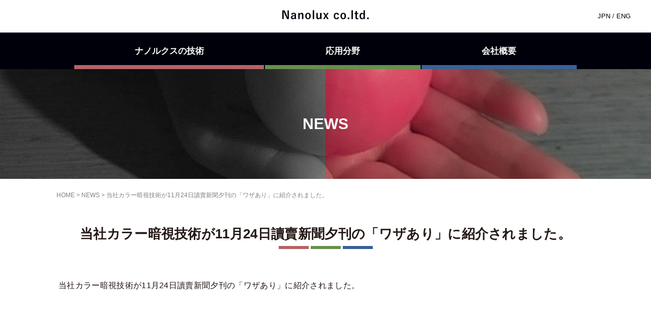

--- FILE ---
content_type: text/html; charset=UTF-8
request_url: https://www.nanolux.co.jp/top_news/%E5%BD%93%E7%A4%BE%E3%82%AB%E3%83%A9%E3%83%BC%E6%9A%97%E8%A6%96%E6%8A%80%E8%A1%93%E3%81%8C11%E6%9C%8824%E6%97%A5%E8%AE%80%E8%B3%A3%E6%96%B0%E8%81%9E%E5%A4%95%E5%88%8A%E3%81%AE%E3%80%8C%E3%83%AF/
body_size: 7129
content:
<!doctype html>
<html lang="ja">

<head>
    <meta charset="UTF-8">
    <meta name="viewport" content="width=device-width, initial-scale=1">

    <title>当社カラー暗視技術が11月24日讀賣新聞夕刊の「ワザあり」に紹介されました。 | 株式会社ナノルクス</title>
<meta name='robots' content='max-image-preview:large' />
<link rel="alternate" type="application/rss+xml" title="株式会社ナノルクス &raquo; フィード" href="https://www.nanolux.co.jp/feed/" />
<link rel="alternate" type="application/rss+xml" title="株式会社ナノルクス &raquo; コメントフィード" href="https://www.nanolux.co.jp/comments/feed/" />
<link rel="alternate" title="oEmbed (JSON)" type="application/json+oembed" href="https://www.nanolux.co.jp/wp-json/oembed/1.0/embed?url=https%3A%2F%2Fwww.nanolux.co.jp%2Ftop_news%2F%25e5%25bd%2593%25e7%25a4%25be%25e3%2582%25ab%25e3%2583%25a9%25e3%2583%25bc%25e6%259a%2597%25e8%25a6%2596%25e6%258a%2580%25e8%25a1%2593%25e3%2581%258c11%25e6%259c%258824%25e6%2597%25a5%25e8%25ae%2580%25e8%25b3%25a3%25e6%2596%25b0%25e8%2581%259e%25e5%25a4%2595%25e5%2588%258a%25e3%2581%25ae%25e3%2580%258c%25e3%2583%25af%2F" />
<link rel="alternate" title="oEmbed (XML)" type="text/xml+oembed" href="https://www.nanolux.co.jp/wp-json/oembed/1.0/embed?url=https%3A%2F%2Fwww.nanolux.co.jp%2Ftop_news%2F%25e5%25bd%2593%25e7%25a4%25be%25e3%2582%25ab%25e3%2583%25a9%25e3%2583%25bc%25e6%259a%2597%25e8%25a6%2596%25e6%258a%2580%25e8%25a1%2593%25e3%2581%258c11%25e6%259c%258824%25e6%2597%25a5%25e8%25ae%2580%25e8%25b3%25a3%25e6%2596%25b0%25e8%2581%259e%25e5%25a4%2595%25e5%2588%258a%25e3%2581%25ae%25e3%2580%258c%25e3%2583%25af%2F&#038;format=xml" />

<!-- SEO SIMPLE PACK 3.6.2 -->
<meta name="description" content="当社カラー暗視技術が11月24日讀賣新聞夕刊の「ワザあり」に紹介されました。">
<link rel="canonical" href="https://www.nanolux.co.jp/top_news/%e5%bd%93%e7%a4%be%e3%82%ab%e3%83%a9%e3%83%bc%e6%9a%97%e8%a6%96%e6%8a%80%e8%a1%93%e3%81%8c11%e6%9c%8824%e6%97%a5%e8%ae%80%e8%b3%a3%e6%96%b0%e8%81%9e%e5%a4%95%e5%88%8a%e3%81%ae%e3%80%8c%e3%83%af/">
<meta property="og:locale" content="ja_JP">
<meta property="og:type" content="article">
<meta property="og:title" content="当社カラー暗視技術が11月24日讀賣新聞夕刊の「ワザあり」に紹介されました。 | 株式会社ナノルクス">
<meta property="og:description" content="当社カラー暗視技術が11月24日讀賣新聞夕刊の「ワザあり」に紹介されました。">
<meta property="og:url" content="https://www.nanolux.co.jp/top_news/%e5%bd%93%e7%a4%be%e3%82%ab%e3%83%a9%e3%83%bc%e6%9a%97%e8%a6%96%e6%8a%80%e8%a1%93%e3%81%8c11%e6%9c%8824%e6%97%a5%e8%ae%80%e8%b3%a3%e6%96%b0%e8%81%9e%e5%a4%95%e5%88%8a%e3%81%ae%e3%80%8c%e3%83%af/">
<meta property="og:site_name" content="株式会社ナノルクス">
<meta name="twitter:card" content="summary">
<!-- Google Analytics (gtag.js) -->
<script async src="https://www.googletagmanager.com/gtag/js?id=UA-179253878-1"></script>
<script>
	window.dataLayer = window.dataLayer || [];
	function gtag(){dataLayer.push(arguments);}
	gtag("js", new Date());
	gtag("config", "UA-179253878-1");
</script>
	<!-- / SEO SIMPLE PACK -->

<style id='wp-img-auto-sizes-contain-inline-css' type='text/css'>
img:is([sizes=auto i],[sizes^="auto," i]){contain-intrinsic-size:3000px 1500px}
/*# sourceURL=wp-img-auto-sizes-contain-inline-css */
</style>
<style id='wp-block-library-inline-css' type='text/css'>
:root{--wp-block-synced-color:#7a00df;--wp-block-synced-color--rgb:122,0,223;--wp-bound-block-color:var(--wp-block-synced-color);--wp-editor-canvas-background:#ddd;--wp-admin-theme-color:#007cba;--wp-admin-theme-color--rgb:0,124,186;--wp-admin-theme-color-darker-10:#006ba1;--wp-admin-theme-color-darker-10--rgb:0,107,160.5;--wp-admin-theme-color-darker-20:#005a87;--wp-admin-theme-color-darker-20--rgb:0,90,135;--wp-admin-border-width-focus:2px}@media (min-resolution:192dpi){:root{--wp-admin-border-width-focus:1.5px}}.wp-element-button{cursor:pointer}:root .has-very-light-gray-background-color{background-color:#eee}:root .has-very-dark-gray-background-color{background-color:#313131}:root .has-very-light-gray-color{color:#eee}:root .has-very-dark-gray-color{color:#313131}:root .has-vivid-green-cyan-to-vivid-cyan-blue-gradient-background{background:linear-gradient(135deg,#00d084,#0693e3)}:root .has-purple-crush-gradient-background{background:linear-gradient(135deg,#34e2e4,#4721fb 50%,#ab1dfe)}:root .has-hazy-dawn-gradient-background{background:linear-gradient(135deg,#faaca8,#dad0ec)}:root .has-subdued-olive-gradient-background{background:linear-gradient(135deg,#fafae1,#67a671)}:root .has-atomic-cream-gradient-background{background:linear-gradient(135deg,#fdd79a,#004a59)}:root .has-nightshade-gradient-background{background:linear-gradient(135deg,#330968,#31cdcf)}:root .has-midnight-gradient-background{background:linear-gradient(135deg,#020381,#2874fc)}:root{--wp--preset--font-size--normal:16px;--wp--preset--font-size--huge:42px}.has-regular-font-size{font-size:1em}.has-larger-font-size{font-size:2.625em}.has-normal-font-size{font-size:var(--wp--preset--font-size--normal)}.has-huge-font-size{font-size:var(--wp--preset--font-size--huge)}.has-text-align-center{text-align:center}.has-text-align-left{text-align:left}.has-text-align-right{text-align:right}.has-fit-text{white-space:nowrap!important}#end-resizable-editor-section{display:none}.aligncenter{clear:both}.items-justified-left{justify-content:flex-start}.items-justified-center{justify-content:center}.items-justified-right{justify-content:flex-end}.items-justified-space-between{justify-content:space-between}.screen-reader-text{border:0;clip-path:inset(50%);height:1px;margin:-1px;overflow:hidden;padding:0;position:absolute;width:1px;word-wrap:normal!important}.screen-reader-text:focus{background-color:#ddd;clip-path:none;color:#444;display:block;font-size:1em;height:auto;left:5px;line-height:normal;padding:15px 23px 14px;text-decoration:none;top:5px;width:auto;z-index:100000}html :where(.has-border-color){border-style:solid}html :where([style*=border-top-color]){border-top-style:solid}html :where([style*=border-right-color]){border-right-style:solid}html :where([style*=border-bottom-color]){border-bottom-style:solid}html :where([style*=border-left-color]){border-left-style:solid}html :where([style*=border-width]){border-style:solid}html :where([style*=border-top-width]){border-top-style:solid}html :where([style*=border-right-width]){border-right-style:solid}html :where([style*=border-bottom-width]){border-bottom-style:solid}html :where([style*=border-left-width]){border-left-style:solid}html :where(img[class*=wp-image-]){height:auto;max-width:100%}:where(figure){margin:0 0 1em}html :where(.is-position-sticky){--wp-admin--admin-bar--position-offset:var(--wp-admin--admin-bar--height,0px)}@media screen and (max-width:600px){html :where(.is-position-sticky){--wp-admin--admin-bar--position-offset:0px}}

/*# sourceURL=wp-block-library-inline-css */
</style><style id='wp-block-paragraph-inline-css' type='text/css'>
.is-small-text{font-size:.875em}.is-regular-text{font-size:1em}.is-large-text{font-size:2.25em}.is-larger-text{font-size:3em}.has-drop-cap:not(:focus):first-letter{float:left;font-size:8.4em;font-style:normal;font-weight:100;line-height:.68;margin:.05em .1em 0 0;text-transform:uppercase}body.rtl .has-drop-cap:not(:focus):first-letter{float:none;margin-left:.1em}p.has-drop-cap.has-background{overflow:hidden}:root :where(p.has-background){padding:1.25em 2.375em}:where(p.has-text-color:not(.has-link-color)) a{color:inherit}p.has-text-align-left[style*="writing-mode:vertical-lr"],p.has-text-align-right[style*="writing-mode:vertical-rl"]{rotate:180deg}
/*# sourceURL=https://www.nanolux.co.jp/cms/wp-includes/blocks/paragraph/style.min.css */
</style>
<style id='global-styles-inline-css' type='text/css'>
:root{--wp--preset--aspect-ratio--square: 1;--wp--preset--aspect-ratio--4-3: 4/3;--wp--preset--aspect-ratio--3-4: 3/4;--wp--preset--aspect-ratio--3-2: 3/2;--wp--preset--aspect-ratio--2-3: 2/3;--wp--preset--aspect-ratio--16-9: 16/9;--wp--preset--aspect-ratio--9-16: 9/16;--wp--preset--color--black: #000000;--wp--preset--color--cyan-bluish-gray: #abb8c3;--wp--preset--color--white: #ffffff;--wp--preset--color--pale-pink: #f78da7;--wp--preset--color--vivid-red: #cf2e2e;--wp--preset--color--luminous-vivid-orange: #ff6900;--wp--preset--color--luminous-vivid-amber: #fcb900;--wp--preset--color--light-green-cyan: #7bdcb5;--wp--preset--color--vivid-green-cyan: #00d084;--wp--preset--color--pale-cyan-blue: #8ed1fc;--wp--preset--color--vivid-cyan-blue: #0693e3;--wp--preset--color--vivid-purple: #9b51e0;--wp--preset--gradient--vivid-cyan-blue-to-vivid-purple: linear-gradient(135deg,rgb(6,147,227) 0%,rgb(155,81,224) 100%);--wp--preset--gradient--light-green-cyan-to-vivid-green-cyan: linear-gradient(135deg,rgb(122,220,180) 0%,rgb(0,208,130) 100%);--wp--preset--gradient--luminous-vivid-amber-to-luminous-vivid-orange: linear-gradient(135deg,rgb(252,185,0) 0%,rgb(255,105,0) 100%);--wp--preset--gradient--luminous-vivid-orange-to-vivid-red: linear-gradient(135deg,rgb(255,105,0) 0%,rgb(207,46,46) 100%);--wp--preset--gradient--very-light-gray-to-cyan-bluish-gray: linear-gradient(135deg,rgb(238,238,238) 0%,rgb(169,184,195) 100%);--wp--preset--gradient--cool-to-warm-spectrum: linear-gradient(135deg,rgb(74,234,220) 0%,rgb(151,120,209) 20%,rgb(207,42,186) 40%,rgb(238,44,130) 60%,rgb(251,105,98) 80%,rgb(254,248,76) 100%);--wp--preset--gradient--blush-light-purple: linear-gradient(135deg,rgb(255,206,236) 0%,rgb(152,150,240) 100%);--wp--preset--gradient--blush-bordeaux: linear-gradient(135deg,rgb(254,205,165) 0%,rgb(254,45,45) 50%,rgb(107,0,62) 100%);--wp--preset--gradient--luminous-dusk: linear-gradient(135deg,rgb(255,203,112) 0%,rgb(199,81,192) 50%,rgb(65,88,208) 100%);--wp--preset--gradient--pale-ocean: linear-gradient(135deg,rgb(255,245,203) 0%,rgb(182,227,212) 50%,rgb(51,167,181) 100%);--wp--preset--gradient--electric-grass: linear-gradient(135deg,rgb(202,248,128) 0%,rgb(113,206,126) 100%);--wp--preset--gradient--midnight: linear-gradient(135deg,rgb(2,3,129) 0%,rgb(40,116,252) 100%);--wp--preset--font-size--small: 13px;--wp--preset--font-size--medium: 20px;--wp--preset--font-size--large: 36px;--wp--preset--font-size--x-large: 42px;--wp--preset--spacing--20: 0.44rem;--wp--preset--spacing--30: 0.67rem;--wp--preset--spacing--40: 1rem;--wp--preset--spacing--50: 1.5rem;--wp--preset--spacing--60: 2.25rem;--wp--preset--spacing--70: 3.38rem;--wp--preset--spacing--80: 5.06rem;--wp--preset--shadow--natural: 6px 6px 9px rgba(0, 0, 0, 0.2);--wp--preset--shadow--deep: 12px 12px 50px rgba(0, 0, 0, 0.4);--wp--preset--shadow--sharp: 6px 6px 0px rgba(0, 0, 0, 0.2);--wp--preset--shadow--outlined: 6px 6px 0px -3px rgb(255, 255, 255), 6px 6px rgb(0, 0, 0);--wp--preset--shadow--crisp: 6px 6px 0px rgb(0, 0, 0);}:where(.is-layout-flex){gap: 0.5em;}:where(.is-layout-grid){gap: 0.5em;}body .is-layout-flex{display: flex;}.is-layout-flex{flex-wrap: wrap;align-items: center;}.is-layout-flex > :is(*, div){margin: 0;}body .is-layout-grid{display: grid;}.is-layout-grid > :is(*, div){margin: 0;}:where(.wp-block-columns.is-layout-flex){gap: 2em;}:where(.wp-block-columns.is-layout-grid){gap: 2em;}:where(.wp-block-post-template.is-layout-flex){gap: 1.25em;}:where(.wp-block-post-template.is-layout-grid){gap: 1.25em;}.has-black-color{color: var(--wp--preset--color--black) !important;}.has-cyan-bluish-gray-color{color: var(--wp--preset--color--cyan-bluish-gray) !important;}.has-white-color{color: var(--wp--preset--color--white) !important;}.has-pale-pink-color{color: var(--wp--preset--color--pale-pink) !important;}.has-vivid-red-color{color: var(--wp--preset--color--vivid-red) !important;}.has-luminous-vivid-orange-color{color: var(--wp--preset--color--luminous-vivid-orange) !important;}.has-luminous-vivid-amber-color{color: var(--wp--preset--color--luminous-vivid-amber) !important;}.has-light-green-cyan-color{color: var(--wp--preset--color--light-green-cyan) !important;}.has-vivid-green-cyan-color{color: var(--wp--preset--color--vivid-green-cyan) !important;}.has-pale-cyan-blue-color{color: var(--wp--preset--color--pale-cyan-blue) !important;}.has-vivid-cyan-blue-color{color: var(--wp--preset--color--vivid-cyan-blue) !important;}.has-vivid-purple-color{color: var(--wp--preset--color--vivid-purple) !important;}.has-black-background-color{background-color: var(--wp--preset--color--black) !important;}.has-cyan-bluish-gray-background-color{background-color: var(--wp--preset--color--cyan-bluish-gray) !important;}.has-white-background-color{background-color: var(--wp--preset--color--white) !important;}.has-pale-pink-background-color{background-color: var(--wp--preset--color--pale-pink) !important;}.has-vivid-red-background-color{background-color: var(--wp--preset--color--vivid-red) !important;}.has-luminous-vivid-orange-background-color{background-color: var(--wp--preset--color--luminous-vivid-orange) !important;}.has-luminous-vivid-amber-background-color{background-color: var(--wp--preset--color--luminous-vivid-amber) !important;}.has-light-green-cyan-background-color{background-color: var(--wp--preset--color--light-green-cyan) !important;}.has-vivid-green-cyan-background-color{background-color: var(--wp--preset--color--vivid-green-cyan) !important;}.has-pale-cyan-blue-background-color{background-color: var(--wp--preset--color--pale-cyan-blue) !important;}.has-vivid-cyan-blue-background-color{background-color: var(--wp--preset--color--vivid-cyan-blue) !important;}.has-vivid-purple-background-color{background-color: var(--wp--preset--color--vivid-purple) !important;}.has-black-border-color{border-color: var(--wp--preset--color--black) !important;}.has-cyan-bluish-gray-border-color{border-color: var(--wp--preset--color--cyan-bluish-gray) !important;}.has-white-border-color{border-color: var(--wp--preset--color--white) !important;}.has-pale-pink-border-color{border-color: var(--wp--preset--color--pale-pink) !important;}.has-vivid-red-border-color{border-color: var(--wp--preset--color--vivid-red) !important;}.has-luminous-vivid-orange-border-color{border-color: var(--wp--preset--color--luminous-vivid-orange) !important;}.has-luminous-vivid-amber-border-color{border-color: var(--wp--preset--color--luminous-vivid-amber) !important;}.has-light-green-cyan-border-color{border-color: var(--wp--preset--color--light-green-cyan) !important;}.has-vivid-green-cyan-border-color{border-color: var(--wp--preset--color--vivid-green-cyan) !important;}.has-pale-cyan-blue-border-color{border-color: var(--wp--preset--color--pale-cyan-blue) !important;}.has-vivid-cyan-blue-border-color{border-color: var(--wp--preset--color--vivid-cyan-blue) !important;}.has-vivid-purple-border-color{border-color: var(--wp--preset--color--vivid-purple) !important;}.has-vivid-cyan-blue-to-vivid-purple-gradient-background{background: var(--wp--preset--gradient--vivid-cyan-blue-to-vivid-purple) !important;}.has-light-green-cyan-to-vivid-green-cyan-gradient-background{background: var(--wp--preset--gradient--light-green-cyan-to-vivid-green-cyan) !important;}.has-luminous-vivid-amber-to-luminous-vivid-orange-gradient-background{background: var(--wp--preset--gradient--luminous-vivid-amber-to-luminous-vivid-orange) !important;}.has-luminous-vivid-orange-to-vivid-red-gradient-background{background: var(--wp--preset--gradient--luminous-vivid-orange-to-vivid-red) !important;}.has-very-light-gray-to-cyan-bluish-gray-gradient-background{background: var(--wp--preset--gradient--very-light-gray-to-cyan-bluish-gray) !important;}.has-cool-to-warm-spectrum-gradient-background{background: var(--wp--preset--gradient--cool-to-warm-spectrum) !important;}.has-blush-light-purple-gradient-background{background: var(--wp--preset--gradient--blush-light-purple) !important;}.has-blush-bordeaux-gradient-background{background: var(--wp--preset--gradient--blush-bordeaux) !important;}.has-luminous-dusk-gradient-background{background: var(--wp--preset--gradient--luminous-dusk) !important;}.has-pale-ocean-gradient-background{background: var(--wp--preset--gradient--pale-ocean) !important;}.has-electric-grass-gradient-background{background: var(--wp--preset--gradient--electric-grass) !important;}.has-midnight-gradient-background{background: var(--wp--preset--gradient--midnight) !important;}.has-small-font-size{font-size: var(--wp--preset--font-size--small) !important;}.has-medium-font-size{font-size: var(--wp--preset--font-size--medium) !important;}.has-large-font-size{font-size: var(--wp--preset--font-size--large) !important;}.has-x-large-font-size{font-size: var(--wp--preset--font-size--x-large) !important;}
/*# sourceURL=global-styles-inline-css */
</style>

<style id='classic-theme-styles-inline-css' type='text/css'>
/*! This file is auto-generated */
.wp-block-button__link{color:#fff;background-color:#32373c;border-radius:9999px;box-shadow:none;text-decoration:none;padding:calc(.667em + 2px) calc(1.333em + 2px);font-size:1.125em}.wp-block-file__button{background:#32373c;color:#fff;text-decoration:none}
/*# sourceURL=/wp-includes/css/classic-themes.min.css */
</style>
<link rel='stylesheet' id='contact-form-7-css' href='https://www.nanolux.co.jp/cms/wp-content/plugins/contact-form-7/includes/css/styles.css?ver=6.1.4' type='text/css' media='all' />
<link rel='stylesheet' id='hmrhmr_s_base_gtn_base-gtn-style-css' href='https://www.nanolux.co.jp/cms/wp-content/themes/hmr_nanolux2020/style.css?ver=6.9' type='text/css' media='all' />
<link rel='stylesheet' id='mycustom-common-css-css' href='https://www.nanolux.co.jp/cms/wp-content/themes/hmr_nanolux2020/css/common_wp.css?ver=20201127001' type='text/css' media='all' />
<link rel='stylesheet' id='mycustom-design_css-css' href='https://www.nanolux.co.jp/cms/wp-content/themes/hmr_nanolux2020/css/import_design.css?ver=20201127001' type='text/css' media='all' />
<link rel='stylesheet' id='mycustom-print-css-css' href='https://www.nanolux.co.jp/cms/wp-content/themes/hmr_nanolux2020/css/print.css?ver=20201127001' type='text/css' media='print' />
<link rel='stylesheet' id='wp-pagenavi-css' href='https://www.nanolux.co.jp/cms/wp-content/plugins/wp-pagenavi/pagenavi-css.css?ver=2.70' type='text/css' media='all' />
<script type="text/javascript" src="https://www.nanolux.co.jp/cms/wp-includes/js/jquery/jquery.min.js?ver=3.7.1" id="jquery-core-js"></script>
<script type="text/javascript" src="https://www.nanolux.co.jp/cms/wp-includes/js/jquery/jquery-migrate.min.js?ver=3.4.1" id="jquery-migrate-js"></script>
<script type="text/javascript" src="https://www.nanolux.co.jp/cms/wp-content/themes/hmr_nanolux2020/js/moveTo.min.js?ver=20201127001" id="mycustom-moveTomin-js"></script>
<script type="text/javascript" src="https://www.nanolux.co.jp/cms/wp-content/themes/hmr_nanolux2020/js/pagetopscroll.js?ver=20201127001" id="mycustom-pagetopscroll-js"></script>
<script type="text/javascript" src="https://www.nanolux.co.jp/cms/wp-content/themes/hmr_nanolux2020/js/custom_drawer.js?ver=20201127001" id="mycustom-custom_drawer-js"></script>
<style type="text/css">.recentcomments a{display:inline !important;padding:0 !important;margin:0 !important;}</style><link rel="icon" href="https://www.nanolux.co.jp/cms/wp-content/uploads/2020/06/cropped-favicon_nanolux-1-32x32.png" sizes="32x32" />
<link rel="icon" href="https://www.nanolux.co.jp/cms/wp-content/uploads/2020/06/cropped-favicon_nanolux-1-192x192.png" sizes="192x192" />
<link rel="apple-touch-icon" href="https://www.nanolux.co.jp/cms/wp-content/uploads/2020/06/cropped-favicon_nanolux-1-180x180.png" />
<meta name="msapplication-TileImage" content="https://www.nanolux.co.jp/cms/wp-content/uploads/2020/06/cropped-favicon_nanolux-1-270x270.png" />
</head>

<body class="wp-singular top_news-template-default single single-top_news postid-899 wp-embed-responsive wp-theme-hmr_nanolux2020 drawer drawer--right metaslider-plugin">

    <a class="skip-link screen-reader-text" href="#content">Skip to content</a>

    <button type="button" class="drawer-toggle drawer-hamburger">
        <span class="sr-only">toggle navigation</span>
        <span class="drawer-hamburger-icon"></span>
    </button>
    <nav class="js-menu sliding-menu-content" role="navigation">
        <div class="drawer_lang">
            <ul>
                <li id="menu-item-32" class="menu-item menu-item-type-custom menu-item-object-custom menu-item-32"><a href="/">JPN</a></li>
<li id="menu-item-33" class="menu-item menu-item-type-custom menu-item-object-custom menu-item-33"><a href="#">/</a></li>
<li id="menu-item-34" class="menu-item menu-item-type-custom menu-item-object-custom menu-item-34"><a href="/english">ENG</a></li>
            </ul>
        </div>
        <ul class="drawer-menu">
            <li id="menu-item-28" class="menu-item menu-item-type-post_type menu-item-object-page menu-item-has-children menu-item-28"><a href="https://www.nanolux.co.jp/technology/">ナノルクスの技術</a>
<ul class="sub-menu">
	<li id="menu-item-260" class="menu-item menu-item-type-custom menu-item-object-custom menu-item-260"><a href="/technology/#tec000">Vision</a></li>
	<li id="menu-item-261" class="menu-item menu-item-type-custom menu-item-object-custom menu-item-261"><a href="/technology/#tec001">①カラー暗視技術</a></li>
	<li id="menu-item-265" class="menu-item menu-item-type-custom menu-item-object-custom menu-item-265"><a href="/technology/#tec002">②イメージセンサー</a></li>
	<li id="menu-item-266" class="menu-item menu-item-type-custom menu-item-object-custom menu-item-266"><a href="/technology/#tec003">③応用技術</a></li>
</ul>
</li>
<li id="menu-item-27" class="menu-item menu-item-type-post_type menu-item-object-page menu-item-has-children menu-item-27"><a href="https://www.nanolux.co.jp/app-areas/">応用分野</a>
<ul class="sub-menu">
	<li id="menu-item-270" class="menu-item menu-item-type-custom menu-item-object-custom menu-item-270"><a href="/app-areas/#apar001">監視における検知能力の向上</a></li>
	<li id="menu-item-271" class="menu-item menu-item-type-custom menu-item-object-custom menu-item-271"><a href="/app-areas/#apar002">眩しくないカラーIR眼底カメラ</a></li>
	<li id="menu-item-272" class="menu-item menu-item-type-custom menu-item-object-custom menu-item-272"><a href="/app-areas/#apar003">脈波データからバイタル情報を検出</a></li>
</ul>
</li>
<li id="menu-item-26" class="menu-item menu-item-type-post_type menu-item-object-page menu-item-has-children menu-item-26"><a href="https://www.nanolux.co.jp/company/">会社概要</a>
<ul class="sub-menu">
	<li id="menu-item-274" class="menu-item menu-item-type-custom menu-item-object-custom menu-item-274"><a href="/company/#com001">概要</a></li>
	<li id="menu-item-286" class="menu-item menu-item-type-custom menu-item-object-custom menu-item-286"><a href="/company/#com002_02">試作・資金調達</a></li>
	<li id="menu-item-276" class="menu-item menu-item-type-custom menu-item-object-custom menu-item-276"><a href="/company/#com003">採用情報</a></li>
	<li id="menu-item-277" class="menu-item menu-item-type-custom menu-item-object-custom menu-item-277"><a href="/company/#com004">メディア掲載・受賞実績</a></li>
	<li id="menu-item-279" class="menu-item menu-item-type-custom menu-item-object-custom menu-item-279"><a href="/company/#com006">関連する論文・関係先リンク</a></li>
</ul>
</li>
        </ul>
    </nav>
    <div class="js-menu-screen menu-screen"></div>


    <header class="page-header">
        <div id="header-container">
            <h1 class="header_sitename">
                <a href="https://www.nanolux.co.jp/"><img src="https://www.nanolux.co.jp/cms/wp-content/themes/hmr_nanolux2020/images/site_name.svg" alt="Nanolux co.ltd."></a>
            </h1>
            <div class="header_lang">
                <ul>
                    <li class="menu-item menu-item-type-custom menu-item-object-custom menu-item-32"><a href="/">JPN</a></li>
<li class="menu-item menu-item-type-custom menu-item-object-custom menu-item-33"><a href="#">/</a></li>
<li class="menu-item menu-item-type-custom menu-item-object-custom menu-item-34"><a href="/english">ENG</a></li>
                </ul>
            </div>
        </div><!-- /header-container -->
    </header>

    <nav id="gnavi">
        <ul>
            <li class="menu-item menu-item-type-post_type menu-item-object-page menu-item-has-children menu-item-28"><a href="https://www.nanolux.co.jp/technology/">ナノルクスの技術</a>
<ul class="sub-menu">
	<li class="menu-item menu-item-type-custom menu-item-object-custom menu-item-260"><a href="/technology/#tec000">Vision</a></li>
	<li class="menu-item menu-item-type-custom menu-item-object-custom menu-item-261"><a href="/technology/#tec001">①カラー暗視技術</a></li>
	<li class="menu-item menu-item-type-custom menu-item-object-custom menu-item-265"><a href="/technology/#tec002">②イメージセンサー</a></li>
	<li class="menu-item menu-item-type-custom menu-item-object-custom menu-item-266"><a href="/technology/#tec003">③応用技術</a></li>
</ul>
</li>
<li class="menu-item menu-item-type-post_type menu-item-object-page menu-item-has-children menu-item-27"><a href="https://www.nanolux.co.jp/app-areas/">応用分野</a>
<ul class="sub-menu">
	<li class="menu-item menu-item-type-custom menu-item-object-custom menu-item-270"><a href="/app-areas/#apar001">監視における検知能力の向上</a></li>
	<li class="menu-item menu-item-type-custom menu-item-object-custom menu-item-271"><a href="/app-areas/#apar002">眩しくないカラーIR眼底カメラ</a></li>
	<li class="menu-item menu-item-type-custom menu-item-object-custom menu-item-272"><a href="/app-areas/#apar003">脈波データからバイタル情報を検出</a></li>
</ul>
</li>
<li class="menu-item menu-item-type-post_type menu-item-object-page menu-item-has-children menu-item-26"><a href="https://www.nanolux.co.jp/company/">会社概要</a>
<ul class="sub-menu">
	<li class="menu-item menu-item-type-custom menu-item-object-custom menu-item-274"><a href="/company/#com001">概要</a></li>
	<li class="menu-item menu-item-type-custom menu-item-object-custom menu-item-286"><a href="/company/#com002_02">試作・資金調達</a></li>
	<li class="menu-item menu-item-type-custom menu-item-object-custom menu-item-276"><a href="/company/#com003">採用情報</a></li>
	<li class="menu-item menu-item-type-custom menu-item-object-custom menu-item-277"><a href="/company/#com004">メディア掲載・受賞実績</a></li>
	<li class="menu-item menu-item-type-custom menu-item-object-custom menu-item-279"><a href="/company/#com006">関連する論文・関係先リンク</a></li>
</ul>
</li>
        </ul>
    </nav>


    
    
    <div id="sub-header-title">
        <div class="sub-header-title-img">
            <img src="https://www.nanolux.co.jp/cms/wp-content/themes/hmr_nanolux2020/images/sub_header_bgimg.png" alt="画像">
        </div>
        <div class="sub-header-title-txt">
            <h2>NEWS</h2>
        </div>
    </div>

    <div id="breadcrumb">
        <ul>
            <span property="itemListElement" typeof="ListItem"><a property="item" typeof="WebPage" title="Go to 株式会社ナノルクス." href="https://www.nanolux.co.jp" class="home" ><span property="name">HOME</span></a><meta property="position" content="1"></span> &gt; <span property="itemListElement" typeof="ListItem"><a property="item" typeof="WebPage" title="Go to NEWS." href="https://www.nanolux.co.jp/top_news/" class="archive post-top_news-archive" ><span property="name">NEWS</span></a><meta property="position" content="2"></span> &gt; <span class="post post-top_news current-item">当社カラー暗視技術が11月24日讀賣新聞夕刊の「ワザあり」に紹介されました。</span>        </ul>
    </div>
    
    <article>
        <div id="contents-container" class="site-content">

<div id="main-contents" class="site-main">

    
<article id="post-899" class="post-899 top_news type-top_news status-publish hentry">
    <header class="entry-title">
        <h2 class="entry-title">当社カラー暗視技術が11月24日讀賣新聞夕刊の「ワザあり」に紹介されました。</h2>    </header><!-- .entry-header -->

    
    <div class="entry-content">
        
<p>当社カラー暗視技術が11月24日讀賣新聞夕刊の「ワザあり」に紹介されました。</p>
    </div><!-- .entry-content -->

</article><!-- #post-899 -->
</div><!-- #main -->
<!-- #primary -->


</div><!-- /contents-container -->
</article>

<footer class="page-footer">
    <div id="footer-container">
        <nav id="ftnavi">
            <ul>
                <li id="menu-item-30" class="menu-item menu-item-type-post_type menu-item-object-page menu-item-30"><a href="https://www.nanolux.co.jp/privacy_policy/">プライバシーポリシー</a></li>
<li id="menu-item-29" class="menu-item menu-item-type-post_type menu-item-object-page menu-item-29"><a href="https://www.nanolux.co.jp/site_maps/">サイトマップ</a></li>
<li id="menu-item-31" class="menu-item menu-item-type-post_type menu-item-object-page menu-item-31"><a href="https://www.nanolux.co.jp/contact/">お問い合わせ</a></li>
            </ul>
        </nav>
        <div class="ft-copyright"><small>&copy;Nanolux.</small></div>
    </div><!-- /footer-container -->
</footer>

<div id="backtopbtn">
    <a href="#" class="js-pagetop" data-mt-duration="500"></a>
</div>

<script type="speculationrules">
{"prefetch":[{"source":"document","where":{"and":[{"href_matches":"/*"},{"not":{"href_matches":["/cms/wp-*.php","/cms/wp-admin/*","/cms/wp-content/uploads/*","/cms/wp-content/*","/cms/wp-content/plugins/*","/cms/wp-content/themes/hmr_nanolux2020/*","/*\\?(.+)"]}},{"not":{"selector_matches":"a[rel~=\"nofollow\"]"}},{"not":{"selector_matches":".no-prefetch, .no-prefetch a"}}]},"eagerness":"conservative"}]}
</script>
<script type="text/javascript" src="https://www.nanolux.co.jp/cms/wp-includes/js/dist/hooks.min.js?ver=dd5603f07f9220ed27f1" id="wp-hooks-js"></script>
<script type="text/javascript" src="https://www.nanolux.co.jp/cms/wp-includes/js/dist/i18n.min.js?ver=c26c3dc7bed366793375" id="wp-i18n-js"></script>
<script type="text/javascript" id="wp-i18n-js-after">
/* <![CDATA[ */
wp.i18n.setLocaleData( { 'text direction\u0004ltr': [ 'ltr' ] } );
//# sourceURL=wp-i18n-js-after
/* ]]> */
</script>
<script type="text/javascript" src="https://www.nanolux.co.jp/cms/wp-content/plugins/contact-form-7/includes/swv/js/index.js?ver=6.1.4" id="swv-js"></script>
<script type="text/javascript" id="contact-form-7-js-translations">
/* <![CDATA[ */
( function( domain, translations ) {
	var localeData = translations.locale_data[ domain ] || translations.locale_data.messages;
	localeData[""].domain = domain;
	wp.i18n.setLocaleData( localeData, domain );
} )( "contact-form-7", {"translation-revision-date":"2025-11-30 08:12:23+0000","generator":"GlotPress\/4.0.3","domain":"messages","locale_data":{"messages":{"":{"domain":"messages","plural-forms":"nplurals=1; plural=0;","lang":"ja_JP"},"This contact form is placed in the wrong place.":["\u3053\u306e\u30b3\u30f3\u30bf\u30af\u30c8\u30d5\u30a9\u30fc\u30e0\u306f\u9593\u9055\u3063\u305f\u4f4d\u7f6e\u306b\u7f6e\u304b\u308c\u3066\u3044\u307e\u3059\u3002"],"Error:":["\u30a8\u30e9\u30fc:"]}},"comment":{"reference":"includes\/js\/index.js"}} );
//# sourceURL=contact-form-7-js-translations
/* ]]> */
</script>
<script type="text/javascript" id="contact-form-7-js-before">
/* <![CDATA[ */
var wpcf7 = {
    "api": {
        "root": "https:\/\/www.nanolux.co.jp\/wp-json\/",
        "namespace": "contact-form-7\/v1"
    }
};
//# sourceURL=contact-form-7-js-before
/* ]]> */
</script>
<script type="text/javascript" src="https://www.nanolux.co.jp/cms/wp-content/plugins/contact-form-7/includes/js/index.js?ver=6.1.4" id="contact-form-7-js"></script>
<script type="text/javascript" src="https://www.nanolux.co.jp/cms/wp-content/themes/hmr_nanolux2020/js/skip-link-focus-fix.js?ver=20201127001" id="hmrhmr_s_base_gtn_base-gtn-skip-link-focus-fix-js"></script>
</body>

</html>

--- FILE ---
content_type: text/css
request_url: https://www.nanolux.co.jp/cms/wp-content/themes/hmr_nanolux2020/css/import_design.css?ver=20201127001
body_size: 24
content:
@charset "UTF-8";

@import url("design.css?ver=20201127001") print, screen and (min-width: 769px);
@import url("design_smp.css?ver=20201127001") screen and (max-width: 768px);


--- FILE ---
content_type: text/css
request_url: https://www.nanolux.co.jp/cms/wp-content/themes/hmr_nanolux2020/css/design.css?ver=20201127001
body_size: 5537
content:
@charset "UTF-8";
#main-contents .c_base_red {
  color: #b56265;
}
#main-contents .c_green {
  color: #4da500;
}
#main-contents .c_base_blue {
  color: #3a6197;
}

body.technology #main-contents h2:before,
body.technology_en #main-contents h2:before {
  background-image: url("../images/h2_bg_border_red.svg");
}
body.technology #main-contents h3:before,
body.technology_en #main-contents h3:before {
  background-color: #b56265;
}
body.technology #main-contents h4,
body.technology_en #main-contents h4 {
  color: #b56265;
  border: 1px solid #b56265;
}
body.technology #main-contents h5,
body.technology_en #main-contents h5 {
  color: #b56265;
}
body.technology #main-contents h5:before,
body.technology_en #main-contents h5:before {
  background-color: #b56265;
}
body.technology #main-contents h6,
body.technology_en #main-contents h6 {
  color: #b56265;
}

body.app-areas #main-contents h2:before,
body.app-areas_en #main-contents h2:before {
  background-image: url("../images/h2_bg_border_green.svg");
}
body.app-areas #main-contents h3:before,
body.app-areas_en #main-contents h3:before {
  background-color: #67904b;
}
body.app-areas #main-contents h4,
body.app-areas_en #main-contents h4 {
  color: #67904b;
  border: 1px solid #67904b;
}
body.app-areas #main-contents h5,
body.app-areas_en #main-contents h5 {
  color: #67904b;
}
body.app-areas #main-contents h5:before,
body.app-areas_en #main-contents h5:before {
  background-color: #67904b;
}
body.app-areas #main-contents h6,
body.app-areas_en #main-contents h6 {
  color: #67904b;
}

body.company #main-contents h2:before,
body.company_en #main-contents h2:before {
  background-image: url("../images/h2_bg_border_blue.svg");
}
body.company #main-contents h3:before,
body.company_en #main-contents h3:before {
  background-color: #3a6197;
}
body.company #main-contents h4,
body.company_en #main-contents h4 {
  color: #3a6197;
  border: 1px solid #3a6197;
}
body.company #main-contents h5,
body.company_en #main-contents h5 {
  color: #3a6197;
}
body.company #main-contents h5:before,
body.company_en #main-contents h5:before {
  background-color: #3a6197;
}
body.company #main-contents h6,
body.company_en #main-contents h6 {
  color: #3a6197;
}

html {
  -webkit-box-sizing: border-box;
          box-sizing: border-box;
}

*,
*::after,
*::before {
  -webkit-box-sizing: inherit;
          box-sizing: inherit;
}

#main-contents .chatch, #main-contents h6, #main-contents h5, #main-contents h4, #main-contents h3, #main-contents h2, #gnavi > ul > li > a, #sub-header-title h2 {
  font-family: "游ゴシック体", YuGothic, "游ゴシック", "Yu Gothic", "游ゴシック", "Yu Gothic", "ヒラギノ角ゴ ProN W3", Hiragino Kaku Gothic ProN, Arial, "メイリオ", Meiryo, sans-serif;
  font-weight: 700;
}

body {
  font-family: "游ゴシック体", YuGothic, "游ゴシック Medium", "Yu Gothic Medium", "游ゴシック", "Yu Gothic", "ヒラギノ角ゴ ProN W3", Hiragino Kaku Gothic ProN, Arial, "メイリオ", Meiryo, sans-serif;
  color: #231815;
  font-weight: 500;
  padding: 0;
  margin: 0;
}

img {
  margin: 0;
  padding: 0;
  border: 0;
  outline: 0;
  vertical-align: middle;
}

.smp_br {
  display: none;
}

a[href^="tel:"] {
  cursor: default;
  pointer-events: none;
  text-decoration: none;
  color: #231815;
}

/* サイト全体のテキストリンク設定 */
a {
  color: #0099ff;
  text-decoration: none;
}

a:link {
  text-decoration: none;
}

a:visited {
  color: #7a68ee;
}

a:hover {
  text-decoration: underline;
}

/* トップページ */
.toppage_firstview_block {
  width: 100%;
  height: 100vh;
  background-color: #000;
  position: relative;
  margin-top: -72px;
  overflow: hidden;
}

.top_main_slider_container {
  width: 100%;
}
.top_main_slider_container .top_main_slider {
  width: 100%;
  height: 100vh;
}
.top_main_slider_container .top_main_slider .metaslider {
  width: 100%;
  height: 100vh;
}
.top_main_slider_container .top_main_slider .metaslider > div {
  width: 100%;
  height: 100vh;
}
.top_main_slider_container .top_main_slider .metaslider > div .flexslider {
  width: 100%;
  height: 100vh;
}
.top_main_slider_container .top_main_slider .metaslider > div .flexslider .flex-viewport {
  width: 100%;
  height: 100vh;
}
.top_main_slider_container .top_main_slider .metaslider > div .flexslider .flex-viewport .slides {
  width: 100%;
  height: 100vh;
}
.top_main_slider_container .top_main_slider .metaslider > div .flexslider .flex-viewport .slides li {
  width: 100%;
  height: 100vh;
}
.top_main_slider_container .top_main_slider img {
  width: 100%;
  height: auto;
}
@supports ((-o-object-fit: cover) or (object-fit: cover)) {
  .top_main_slider_container .top_main_slider img {
    -o-object-fit: cover;
       object-fit: cover;
    width: 100%;
    height: 100%;
  }
}
.top_main_slider_container .top_main_logo {
  position: absolute;
  z-index: 10000;
  top: 36%;
  left: 0;
  width: 100%;
  text-align: center;
}
.top_main_slider_container .top_main_txt {
  z-index: 10000;
  position: absolute;
  top: 32%;
  left: 0;
  width: 100%;
  text-align: center;
  opacity: 1;
}
.top_main_slider_container .top_main_txt_en {
  z-index: 10000;
  position: absolute;
  top: 20%;
  left: 0;
  width: 100%;
  text-align: center;
  opacity: 1;
}
.top_main_slider_container .top_main_sitename {
  z-index: 10000;
  position: absolute;
  top: 58%;
  left: 0;
  width: 100%;
  text-align: center;
}

.top_main_image {
  position: absolute;
  top: 0;
  left: 0;
  width: 100%;
  height: 100%;
  background-color: #000;
}
.top_main_image .top_main_image_bg {
  position: relative;
  overflow: hidden;
  width: 100%;
  height: 100%;
  text-align: center;
}
.top_main_image .top_main_image_bg img {
  width: 100%;
  height: auto;
}
.top_main_image .top_main_txt {
  position: absolute;
  top: 32%;
  left: 0;
  width: 100%;
  text-align: center;
  opacity: 0.7;
}
@supports (mix-blend-mode: difference) {
  .top_main_image .top_main_txt {
    mix-blend-mode: difference;
    opacity: 1;
  }
}
.top_main_image .top_main_sitename {
  position: absolute;
  top: 58%;
  left: 0;
  width: 100%;
  text-align: center;
}

.toppage_news_block {
  position: absolute;
  z-index: 12000;
  bottom: 0;
  left: 0;
  width: 100%;
  background-color: rgba(0, 0, 0, 0.6);
}

.toppage_news_block .toppage_news_row,
.page-inner-news .toppage_news_row {
  color: #fff;
  max-width: 1082px;
  margin: 0 auto;
  padding: 40px 24px;
  display: -webkit-box;
  display: -ms-flexbox;
  display: flex;
  -webkit-box-align: center;
      -ms-flex-align: center;
          align-items: center;
}
.toppage_news_block .toppage_news_row .toppage_news_col1,
.page-inner-news .toppage_news_row .toppage_news_col1 {
  -webkit-box-flex: 0;
      -ms-flex: none;
          flex: none;
  width: 20%;
}
.toppage_news_block .toppage_news_row .toppage_news_col1 h4,
.page-inner-news .toppage_news_row .toppage_news_col1 h4 {
  font-size: 20px;
  font-size: 1.25rem;
  color: #fff;
  text-align: center;
}
.toppage_news_block .toppage_news_row .toppage_news_col1 .topnews_tolist,
.page-inner-news .toppage_news_row .toppage_news_col1 .topnews_tolist {
  font-size: 14px;
  font-size: 0.875rem;
  text-align: center;
  margin-top: 15px;
}
.toppage_news_block .toppage_news_row .toppage_news_col1 .topnews_tolist a,
.page-inner-news .toppage_news_row .toppage_news_col1 .topnews_tolist a {
  display: inline-block;
  padding: 4px 20px;
  color: #fff;
  text-align: center;
  border: 1px solid #fff;
}
.toppage_news_block .toppage_news_row .toppage_news_col2,
.page-inner-news .toppage_news_row .toppage_news_col2 {
  -webkit-box-flex: 1;
      -ms-flex: 1 1 auto;
          flex: 1 1 auto;
  min-width: 0;
  padding-left: 50px;
  border-left: 1px solid rgba(255, 255, 255, 0.22);
}
.toppage_news_block .news_inner_row dl,
.page-inner-news .news_inner_row dl {
  font-size: 15px;
  font-size: 0.9375rem;
  display: -webkit-box;
  display: -ms-flexbox;
  display: flex;
  margin: 0 0 24px;
}
.toppage_news_block .news_inner_row dl dt,
.page-inner-news .news_inner_row dl dt {
  -webkit-box-flex: 0;
      -ms-flex: none;
          flex: none;
  width: 110px;
}
.toppage_news_block .news_inner_row dl dd,
.page-inner-news .news_inner_row dl dd {
  -webkit-box-flex: 1;
      -ms-flex: 1 1 auto;
          flex: 1 1 auto;
  min-width: 0;
}
.toppage_news_block .news_inner_row dl:last-child,
.page-inner-news .news_inner_row dl:last-child {
  margin-bottom: 0;
}

/* ページヘッダー */
a.skiplink {
  display: block;
  overflow: hidden;
  height: 0;
  padding: 0;
}

.page-header {
  width: 100%;
}

#header-container {
  max-width: 1372px;
  margin: 0 auto;
  background-color: #fff;
  position: relative;
  z-index: 16000;
}
#header-container .header_sitename {
  text-align: center;
  padding-top: 19px;
  height: 64px;
}
#header-container .header_lang {
  position: absolute;
  right: 0;
  top: 0;
  width: 145px;
  height: 72px;
}
#header-container .header_lang ul {
  font-size: 13px;
  font-size: 0.8125rem;
  color: #000;
  height: 72px;
  display: -webkit-box;
  display: -ms-flexbox;
  display: flex;
  -webkit-box-pack: center;
      -ms-flex-pack: center;
          justify-content: center;
}
#header-container .header_lang ul li {
  margin-top: -8px;
  display: -webkit-box;
  display: -ms-flexbox;
  display: flex;
  -webkit-box-align: center;
      -ms-flex-align: center;
          align-items: center;
}
#header-container .header_lang ul li:nth-child(2) {
  margin: 0 4px;
  margin-top: -8px;
}
#header-container .header_lang ul li:nth-child(2) a {
  cursor: default;
  pointer-events: none;
  text-decoration: none;
  color: #231815;
}
#header-container .header_lang ul li a {
  color: #000;
}

body.toppage #header-container .header_sitename {
  display: none;
}
body.toppage #header-container .header_lang ul {
  color: #fff;
}
body.toppage #header-container .header_lang ul li {
  margin-top: 0;
}
body.toppage #header-container .header_lang ul li:nth-child(2) {
  margin-top: 0;
}
body.toppage #header-container .header_lang ul li a {
  color: #fff;
}

#sub-header-title {
  position: relative;
}
#sub-header-title .sub-header-title-img img {
  width: 100%;
  height: auto;
}
#sub-header-title .sub-header-title-txt {
  position: absolute;
  top: 0;
  left: 0;
  width: 100%;
  height: 100%;
}
#sub-header-title h2 {
  font-size: 30px;
  font-size: 1.875rem;
  color: #fff;
  text-align: center;
  padding: 0 1em;
  height: 100%;
  display: -webkit-box;
  display: -ms-flexbox;
  display: flex;
  -webkit-box-pack: center;
      -ms-flex-pack: center;
          justify-content: center;
  -webkit-box-align: center;
      -ms-flex-align: center;
          align-items: center;
}

/* gnavi */
#gnavi {
  position: relative;
  z-index: 15000;
  display: block;
  padding: 0 145px;
  background-color: #00000a;
}
#gnavi > ul {
  max-width: 1082px;
  margin: 0 auto;
  display: -webkit-box;
  display: -ms-flexbox;
  display: flex;
  -webkit-box-pack: justify;
      -ms-flex-pack: justify;
          justify-content: space-between;
}
#gnavi > ul > li {
  -webkit-box-flex: 1;
      -ms-flex: 1 1 auto;
          flex: 1 1 auto;
  min-width: 0;
  margin: 0 1px;
  height: 72px;
  position: relative;
}
#gnavi > ul > li > a {
  font-size: 17px;
  font-size: 1.0625rem;
  color: #fff;
  display: -webkit-box;
  display: -ms-flexbox;
  display: flex;
  -webkit-box-align: center;
      -ms-flex-align: center;
          align-items: center;
  -webkit-box-pack: center;
      -ms-flex-pack: center;
          justify-content: center;
  width: 100%;
  height: 100%;
  position: relative;
}
#gnavi > ul > li > a:before {
  content: "";
  z-index: -1;
  display: block;
  position: absolute;
  left: 0;
  bottom: 0;
  width: 100%;
  height: 11%;
  background-color: #b56265;
  -webkit-transition: height 0.4s;
  transition: height 0.4s;
}
#gnavi > ul > li > a:hover {
  text-decoration: none;
}
#gnavi > ul > li > a:hover:before {
  height: 100%;
}
#gnavi > ul > li:nth-child(2) a:before {
  background-color: #67904b;
}
#gnavi > ul > li:nth-child(2) > ul.sub-menu > li {
  background-color: #627554;
}
#gnavi > ul > li:nth-child(3) a:before {
  background-color: #3a6197;
}
#gnavi > ul > li:nth-child(3) > ul.sub-menu > li {
  background-color: #405670;
}
#gnavi > ul > li:hover > ul.sub-menu {
  max-height: 90vh;
}
#gnavi > ul > li > ul.sub-menu {
  display: block;
  position: absolute;
  width: 100%;
  top: 100%;
  left: 0;
  max-height: 0;
  min-height: 0;
  overflow-y: hidden;
  -webkit-transition: all 0.5s ease-in-out;
  transition: all 0.5s ease-in-out;
}
#gnavi > ul > li > ul.sub-menu > li {
  font-size: 14px;
  font-size: 0.875rem;
  display: block;
  width: 100%;
  padding: 0 8px;
  background-color: #845f64;
}
#gnavi > ul > li > ul.sub-menu > li > a {
  color: #fff;
  display: block;
  width: 100%;
  padding: 12px 4px;
  text-align: center;
  border-bottom: 1px solid #aaa;
  position: relative;
}
#gnavi > ul > li > ul.sub-menu > li > a:hover {
  text-decoration: none;
  color: rgba(255, 255, 255, 0.7);
}
#gnavi > ul > li > ul.sub-menu > li > a:before {
  content: "";
  position: absolute;
  width: 100%;
  height: 1px;
  bottom: 0;
  left: 0;
  background-color: rgba(34, 34, 34, 0.5);
}
#gnavi > ul > li > ul.sub-menu > li:last-child > a {
  border-bottom: none;
}
#gnavi > ul > li > ul.sub-menu > li:last-child > a:before {
  content: none;
}

body.toppage #gnavi {
  background-color: rgba(0, 0, 10, 0.6);
}

/* パンクズ */
#breadcrumb {
  max-width: 1082px;
  margin: 0 auto;
  padding: 0 1em;
  font-size: 12px;
}
#breadcrumb a {
  color: #808084;
}
#breadcrumb ul {
  margin: 0;
  padding: 25px 1em 15px 0;
  list-style-type: none;
  overflow: hidden;
  line-height: 1.3;
  color: #808084;
}
#breadcrumb ul li {
  margin: 0;
  padding: 0 16px 0 0;
  float: left;
}
#breadcrumb ul li:last-child {
  background: none;
}

/* フッター */
#footer-container {
  color: #fff;
  padding: 50px 2em;
  background-color: #000;
}
#footer-container #ftnavi ul {
  font-size: 14px;
  font-size: 0.875rem;
  text-align: center;
}
#footer-container #ftnavi ul li {
  display: inline-block;
  margin: 0 1em;
}
#footer-container #ftnavi ul li a {
  color: #fff;
  display: inline-block;
  padding-left: 1em;
  position: relative;
}
#footer-container #ftnavi ul li a:before {
  content: "";
  position: absolute;
  display: block;
  top: 39%;
  left: 0;
  width: 5px;
  height: 5px;
  border-radius: 50%;
  background-color: #cb9500;
}
#footer-container .ft-copyright {
  font-size: 12px;
  font-size: 0.75rem;
  letter-spacing: 1px;
  margin-top: 30px;
  text-align: center;
  color: #fff;
}
#footer-container .ft-copyright small {
  font-style: normal;
}

#backtopbtn {
  position: fixed;
  bottom: 20px;
  right: 20px;
  width: 50px;
  height: 103px;
  display: none;
}
#backtopbtn a {
  display: block;
  position: relative;
  bottom: 0;
  width: 50px;
  height: 57px;
  overflow: hidden;
  background: url("../images/btn_pagetop.png") center 0 no-repeat;
  -webkit-transform: translateY(0);
          transform: translateY(0);
  -webkit-transition: all 0.4s;
  transition: all 0.4s;
}
#backtopbtn a:hover {
  height: 103px;
  -webkit-transform: translateY(-46px);
          transform: translateY(-46px);
}

/* サイドバー */
/*  メインコンテンツ  */
#contents-container {
  margin: 0 auto;
}

#main-contents {
  font-size: 16px;
  font-size: 1rem;
  letter-spacing: 0.02em;
  line-height: 1.7;
  min-height: 350px;
  max-width: 1082px;
  margin: 0 auto;
  padding: 35px 1em 120px;
  /* 検索 */
}
#main-contents .has-c-red-color {
  color: #e50011 !important;
}
#main-contents .has-c-red-background-color {
  background-color: #e50011 !important;
}
#main-contents .c-red {
  color: #e50011 !important;
}
#main-contents .center {
  text-align: center !important;
}
#main-contents .right {
  text-align: right !important;
}
#main-contents .font-xs {
  font-size: 12px;
  font-size: 0.75rem;
}
#main-contents .font-s {
  font-size: 14px;
  font-size: 0.875rem;
}
#main-contents .font-m {
  font-size: 16px;
  font-size: 1rem;
}
#main-contents .font-l {
  font-size: 18px;
  font-size: 1.125rem;
}
#main-contents .font-xl {
  font-size: 20px;
  font-size: 1.25rem;
}
#main-contents .mgn_top05 {
  margin-top: 0.5em;
}
#main-contents .mgn_top1 {
  margin-top: 1em;
}
#main-contents .mgn_top15 {
  margin-top: 1.5em;
}
#main-contents .mgn_top2 {
  margin-top: 2em;
}
#main-contents .mgn_top25 {
  margin-top: 2.5em;
}
#main-contents .mgn_btm0 {
  margin-bottom: 0 !important;
}
#main-contents .mgn_btm05 {
  margin-bottom: 0.5em;
}
#main-contents .mgn_btm1 {
  margin-bottom: 1em;
}
#main-contents .mgn_btm15 {
  margin-bottom: 1.5em;
}
#main-contents .mgn_btm2 {
  margin-bottom: 2em;
}
#main-contents .mgn_btm25 {
  margin-bottom: 2.5em;
}
#main-contents a {
  word-break: break-all;
}
#main-contents .link_btn {
  font-size: 14px;
  font-size: 0.875rem;
  border-radius: 4px;
  color: #004076;
  display: inline-block;
  padding: 1px 15px;
  margin: 0 5px;
  text-align: center;
  border: 1px solid #004076;
}
#main-contents .link_btn02 {
  font-size: 14px;
  font-size: 0.875rem;
  border-radius: 4px;
  color: #fff;
  display: inline-block;
  padding: 1px 15px;
  margin: 0 5px;
  text-align: center;
  background-color: #004076;
}
#main-contents h2 {
  font-size: 26px;
  font-size: 1.625rem;
  line-height: 1.4;
  text-align: center;
  margin: 70px 0 70px;
  position: relative;
}
#main-contents h2:before {
  content: "";
  display: block;
  position: absolute;
  bottom: -12px;
  left: calc(50% - 92px);
  width: 185px;
  height: 6px;
  background-repeat: no-repeat;
  background-position: 0 0;
  background-image: url("../images/h2_bg_border.svg");
}
#main-contents h2:first-child {
  margin-top: 0;
}
#main-contents .entry-header h2,
#main-contents .entry-header h3,
#main-contents .entry-header h4,
#main-contents .entry-header h5 {
  margin-top: 0;
}
#main-contents .page-header h2,
#main-contents .page-header h3,
#main-contents .page-header h4,
#main-contents .page-header h5 {
  margin-top: 0;
}
#main-contents h3:first-child {
  margin-top: 0;
}
#main-contents h4:first-child {
  margin-top: 0;
}
#main-contents h5:first-child {
  margin-top: 0;
}
#main-contents h6:first-child {
  margin-top: 0;
}
#main-contents h3 {
  font-size: 22px;
  font-size: 1.375rem;
  line-height: 1.4;
  margin: 50px 0 25px;
  padding: 0;
  position: relative;
}
#main-contents h3:before {
  content: "";
  display: block;
  position: absolute;
  left: -50px;
  top: 10px;
  width: 38px;
  height: 8px;
  background-color: #3a6197;
}
#main-contents h4 {
  font-size: 18px;
  font-size: 1.125rem;
  line-height: 1.4;
  margin: 30px 0 15px;
  padding: 8px 15px 6px;
  color: #3a6197;
  border: 1px solid #3a6197;
}
#main-contents h5 {
  font-size: 17px;
  font-size: 1.0625rem;
  line-height: 1.4;
  margin: 20px 0 10px;
  padding: 0 0 0 15px;
  color: #3a6197;
  position: relative;
}
#main-contents h5:before {
  content: "";
  display: block;
  position: absolute;
  left: 0;
  top: 40%;
  width: 5px;
  height: 5px;
  border-radius: 50%;
  background-color: #3a6197;
}
#main-contents h6 {
  font-size: 16px;
  font-size: 1rem;
  line-height: 1.4;
  margin: 15px 0 5px;
  padding: 0;
  color: #3a6197;
}
#main-contents ul {
  list-style-type: disc;
  margin: 0.5em 0 0.8em 1.5em;
}
#main-contents ul li {
  line-height: 1.5;
}
#main-contents ol {
  margin: 0.5em 0 0.8em 1.5em;
}
#main-contents ol li {
  line-height: 1.5;
}
#main-contents strong {
  color: inherit;
}
#main-contents .bg_gray {
  background-color: #efefef !important;
}
#main-contents .bg_blue {
  color: #fff;
  background-color: #3a6197 !important;
}
#main-contents table {
  border-top: 1px solid #aaa;
  border-left: 1px solid #aaa;
  line-height: 1.5;
  width: 100%;
  margin: 0 auto;
}
#main-contents table th {
  border-right: 1px solid #aaa;
  border-bottom: 1px solid #aaa;
  font-weight: normal;
  padding: 4px 4px;
  background-color: #efefef;
}
#main-contents table td {
  border-right: 1px solid #aaa;
  border-bottom: 1px solid #aaa;
  padding: 4px 4px;
}
#main-contents table.table-border {
  border-top: 1px solid #ddd;
  border-left: none;
  line-height: 1.5;
  width: 100%;
  margin: 0 auto;
}
#main-contents table.table-border th {
  border-right: none;
  border-bottom: 1px solid #ddd;
  font-weight: normal;
  padding: 16px 16px;
  background-color: #efefef;
}
#main-contents table.table-border td {
  border-right: none;
  border-bottom: 1px solid #ddd;
  padding: 16px 16px;
}
#main-contents .search-item {
  padding: 15px 0;
  border-bottom: 1px solid #ccc;
}
#main-contents .search-item h5 {
  margin-top: 5px;
}
#main-contents .jumbo1 {
  color: #fff;
  padding: 1em;
  margin: 10px 0;
  border: 1px solid #6f9b3e;
  background: #89ba52;
}
#main-contents .jumbo1 a {
  color: #fff;
}
#main-contents .biko {
  border: 1px solid #ccc;
  padding: 1em;
  margin: 10px 0;
}

/* コンテンツページ */
#main-contents .ext_link a {
  display: inline-block;
  padding-right: 30px;
  background-repeat: no-repeat;
  background-position: right center;
  background-image: url("../images/ico_gaibulink.svg");
  background-size: 14px auto;
}
#main-contents .ico_graprix {
  font-size: 14px;
  font-size: 0.875rem;
  text-align: center;
  color: #fff;
  background-color: #3a6197;
  display: inline-block;
  padding: 2px 15px;
  margin: 0 0 4px;
}
#main-contents .kaisha_gaiyo_block {
  margin-bottom: 50px;
}
#main-contents .kaisha_daihyo_block {
  margin-bottom: 70px;
}
#main-contents .kaisha_daihyo_block .daihyo_name {
  font-size: 18px;
  font-size: 1.125rem;
  margin-bottom: 15px;
}
#main-contents .kaisha_daihyo_block .daihyo_keireki {
  font-size: 14px;
  font-size: 0.875rem;
}
#main-contents .kaisha_daihyo_block .wp-block-image {
  margin-bottom: 0;
}
#main-contents .kaisha_daihyo_block .col_v_btm {
  display: -webkit-box;
  display: -ms-flexbox;
  display: flex;
  -webkit-box-orient: vertical;
  -webkit-box-direction: normal;
      -ms-flex-direction: column;
          flex-direction: column;
  -webkit-box-pack: end;
      -ms-flex-pack: end;
          justify-content: flex-end;
  -webkit-box-align: start;
      -ms-flex-align: start;
          align-items: flex-start;
}
#main-contents .sogyokeii_block {
  margin-bottom: 70px;
}
#main-contents .sogyokeii_block .sogyokeii_inner_block {
  padding-left: 1.5em;
  line-height: 1.9;
  border-left: 1px solid #3a6197;
}
#main-contents .kaisha_shokai_block {
  margin-bottom: 100px;
}
#main-contents .kaisha_shokai_block .kaisha_shokai_inner_block {
  padding: 5px 1em 10px;
  border-bottom: 1px solid;
  border-right: 1px solid;
  -o-border-image: linear-gradient(to left top, #ccc 0%, #fff 50%);
     border-image: -webkit-gradient(linear, right bottom, left top, from(#ccc), color-stop(50%, #fff));
     border-image: linear-gradient(to left top, #ccc 0%, #fff 50%);
  border-image-slice: 1;
  background: -webkit-gradient(linear, right bottom, left top, from(#efefef), color-stop(45%, transparent), to(transparent));
  background: linear-gradient(to left top, #efefef, transparent 45%, transparent);
}
#main-contents .kaisha_shokai_block ul {
  font-size: 17px;
  font-size: 1.0625rem;
  margin: 0;
  padding: 0 1.5em 0 0;
  list-style-type: none;
}
#main-contents .kaisha_shokai_block ul li {
  line-height: 1.8;
  margin-bottom: 1.5em;
  padding-left: 1em;
  position: relative;
}
#main-contents .kaisha_shokai_block ul li:before {
  content: "";
  position: absolute;
  top: 12px;
  left: 0;
  width: 10px;
  height: 3px;
  background-color: #3a6197;
}
#main-contents .kaisha_shokai_block ul li:last-child {
  margin-bottom: 0;
}
#main-contents .media_keisai_block {
  margin-bottom: 70px;
}
#main-contents .media_keisai_block .media_keisai_inner dl.media_keisai_dl {
  display: -webkit-box;
  display: -ms-flexbox;
  display: flex;
  margin-bottom: 0.2em;
  padding-bottom: 0.2em;
}
#main-contents .media_keisai_block .media_keisai_inner dl.media_keisai_dl dt {
  -webkit-box-flex: 0;
      -ms-flex: none;
          flex: none;
  width: 140px;
  color: #666;
}
#main-contents .media_keisai_block .media_keisai_inner dl.media_keisai_dl dd {
  -webkit-box-flex: 1;
      -ms-flex: 1 1 auto;
          flex: 1 1 auto;
  min-width: 0;
}
#main-contents .shisaku_shikin_block {
  margin-bottom: 100px;
}
#main-contents .jyusho_jisseki_block {
  margin-bottom: 100px;
}
#main-contents .jyusho_jisseki_block .jyuji_row {
  margin-bottom: 30px;
}
#main-contents .jyusho_jisseki_block .jyuji_date {
  font-size: 14px;
  font-size: 0.875rem;
  line-height: 1.5;
  border-top: 1px solid #ddd;
  margin-bottom: 5px;
  padding-top: 30px;
  padding-bottom: 8px;
}
#main-contents .jyusho_jisseki_block .jyuji_name {
  font-size: 18px;
  font-size: 1.125rem;
  line-height: 1.6;
  padding: 4px 4px 4px 15px;
  margin-bottom: 0px;
  border-left: 4px solid #3a6197;
  color: #3a6197;
}
#main-contents .jyusho_jisseki_block .ext_link {
  font-size: 14px;
  font-size: 0.875rem;
  text-align: right;
}
#main-contents .jyusho_jisseki_block .ext_link a {
  display: inline-block;
  color: #3a6197;
  padding: 5px 30px 5px 18px;
  text-align: center;
  border: 1px solid #3a6197;
  background-position: right 5px top 50%;
}
#main-contents .jyusho_jisseki_block .jyuji_img {
  padding: 10px;
  background-color: #f2f2f2;
}
#main-contents .kanren_ronbun_block {
  margin-bottom: 70px;
}
#main-contents .ul_bg_color {
  list-style-type: none;
  padding: 0;
  margin: 0;
}
#main-contents .ul_bg_color li {
  margin: 0;
  padding: 1em 1.5em;
  margin-bottom: 1em;
  border-radius: 8px;
  background-color: #efefef;
}
#main-contents .kanren_link_block {
  margin-bottom: 100px;
}
#main-contents .saiyojyoho_block {
  margin-bottom: 100px;
}
#main-contents .saiyojyoho_block .oubo_email {
  padding: 1em;
  border: 1px solid #ddd;
}
#main-contents .saiyojyoho_block .boshu_naiyo_block {
  margin: 0 0 50px;
  padding: 1em;
  border: 1px solid #3a6197;
}
#main-contents .saiyojyoho_block .boshu_naiyo_block h6 {
  color: #fff;
  padding: 0.5em 1em;
  background-color: #3a6197;
}
#main-contents .saiyojyoho_block .boshu_naiyo_block .table_boshu_naiyo th {
  width: 18%;
}

#main-contents .chatch {
  font-size: 28px;
  font-size: 1.75rem;
  margin: 30px 0;
  text-align: center;
}
#main-contents .list_style {
  text-indent: -1em;
  margin-left: 1em;
}
#main-contents .future_txt {
  font-size: 22px;
  font-size: 1.375rem;
}
#main-contents .future_txt p {
  margin-bottom: 0.5em;
}
#main-contents .gijyu_col_md {
  margin-bottom: 0.5em;
}
#main-contents .gijyutsu01_block .font-l,
#main-contents .gijyutsu02_block .font-l,
#main-contents .gijyutsu03_block .font-l,
#main-contents .gijyutsu04_block .font-l,
#main-contents .gijyutsu05_block .font-l,
#main-contents .gijyutsu06_block .font-l,
#main-contents .gijyutsu07_block .font-l,
#main-contents .gijyutsu08_block .font-l,
#main-contents .gijyutsu09_block .font-l,
#main-contents .gijyutsu10_block .font-l {
  font-size: 24px;
  font-size: 1.5rem;
}
#main-contents .gijyutsu01_block h4,
#main-contents .gijyutsu02_block h4,
#main-contents .gijyutsu03_block h4,
#main-contents .gijyutsu04_block h4,
#main-contents .gijyutsu05_block h4,
#main-contents .gijyutsu06_block h4,
#main-contents .gijyutsu07_block h4,
#main-contents .gijyutsu08_block h4,
#main-contents .gijyutsu09_block h4,
#main-contents .gijyutsu10_block h4 {
  font-size: 22px;
  font-size: 1.375rem;
  margin-top: 100px;
  margin-bottom: 40px;
}
#main-contents .gijyutsu01_block {
  margin-bottom: 160px;
}
#main-contents .gijyutsu02_block {
  margin-bottom: 160px;
}
#main-contents .gijyutsu_movie01 {
  margin: 30px auto 0;
  max-width: 868px;
}
#main-contents .gijyutsu_movie01 iframe {
  width: 100%;
  height: 500px;
}
#main-contents .gijyutsu_movie {
  margin: 0 auto;
  max-width: 868px;
}
#main-contents .gijyutsu_movie video {
  width: 100%;
}
#main-contents .gijyutsu_chizai_block {
  max-width: 904px;
  margin: 30px auto 0;
}
#main-contents .gijyutsu_chizai_block h5 {
  max-width: 400px;
  color: #fff !important;
  padding: 5px 10px;
  background-color: #b56265;
}
#main-contents .gijyutsu03_block {
  margin-bottom: 160px;
}
#main-contents .gijyutsu04_block {
  margin-bottom: 160px;
}
#main-contents .gijyutsu04_block .gijyutsu_row_min {
  max-width: 840px;
  margin: 0 auto;
}
#main-contents .gijyutsu05_block {
  margin-bottom: 160px;
}
#main-contents .gijyutsu06_block {
  margin-bottom: 160px;
}
#main-contents .gijyutsu06_row {
  display: -webkit-box;
  display: -ms-flexbox;
  display: flex;
  -ms-flex-pack: distribute;
      justify-content: space-around;
}
#main-contents .gijyutsu06_row .gijyutsu_col {
  -webkit-box-flex: 0;
      -ms-flex: 0 1 30%;
          flex: 0 1 30%;
  width: 30%;
  border: 1px solid #ccc;
  padding: 15px;
}
#main-contents .gijyutsu06_row .gijyutsu_col.border_col {
  border: 3px solid #b56265;
}
#main-contents .gijyutsu06_row .gijyutsu_col h6 {
  font-size: 24px;
  font-size: 1.5rem;
  text-align: center;
}
#main-contents .gijyutsu06_row .gijyutsu_col .gijyu_zu {
  text-align: center;
}
#main-contents .gijyutsu06_row .gijyutsu_col .gijyu_col_md {
  text-align: center;
}
#main-contents .gijyutsu06_row .gijyutsu_col p {
  text-align: center;
}
#main-contents .gijyutsu07_block {
  margin-bottom: 160px;
}
#main-contents .gijyutsu08_block {
  margin-bottom: 160px;
}
#main-contents .gijyutsu09_block {
  margin-bottom: 160px;
}

#main-contents .max_width_min {
  max-width: 480px;
  margin: 0 auto;
}
#main-contents .page_lead {
  font-size: 18px;
  font-size: 1.125rem;
}
#main-contents .ouyo_container_header {
  border-left: 1px solid #67904b;
  border-right: 1px solid #67904b;
  padding-bottom: 50px;
}
#main-contents .ouyo_container_header h2 {
  margin-bottom: 20px;
  color: #fff;
  background-color: #67904b;
}
#main-contents .ouyo_container_header h2:before {
  content: none;
}
#main-contents .ouyo_container_header .page_lead {
  color: #67904b;
}
#main-contents .ouyo_container {
  padding: 0 50px 50px;
  margin-bottom: 160px;
  border-radius: 4px;
  border-top-left-radius: 0;
  border-top-right-radius: 0;
  border: 1px solid #67904b;
  border-top: none;
}
#main-contents .ouyo01_block {
  margin-bottom: 160px;
}
#main-contents .ouyo02_block {
  margin-bottom: 160px;
}
#main-contents .ouyo03_block {
  margin-bottom: 160px;
}
#main-contents .ouyo04_block {
  margin-bottom: 160px;
}
#main-contents .ouyo2_01_columns {
  max-width: 680px;
  margin: 0 auto;
}
#main-contents .ouyo2_01_row {
  display: -webkit-box;
  display: -ms-flexbox;
  display: flex;
  -webkit-box-pack: justify;
      -ms-flex-pack: justify;
          justify-content: space-between;
  max-width: 680px;
  margin: 0 auto;
}
#main-contents .ouyo2_01_row .ouyo_col {
  -webkit-box-flex: 1;
      -ms-flex: 1 1 auto;
          flex: 1 1 auto;
  min-width: 0;
}
#main-contents .ouyo2_01_row .ouyo_col:last-child {
  -webkit-box-flex: 0;
      -ms-flex: none;
          flex: none;
  width: 60%;
}
#main-contents .ouyo2_01_block {
  margin-bottom: 160px;
}
#main-contents .ouyo2_02_block {
  margin-bottom: 160px;
}
#main-contents .ouyo2_03_block {
  margin-bottom: 160px;
}
#main-contents .ouyo2_04_block {
  margin-bottom: 160px;
}
#main-contents .ouyo2_05_block {
  margin-bottom: 60px;
}
#main-contents table.table-bital-info {
  font-size: 12px;
  font-size: 0.75rem;
}
#main-contents table.table-bital-info th {
  color: #fff;
  text-align: center;
  background-color: #67904b;
}
#main-contents table.table-bital-info th:nth-child(1) {
  width: 8%;
}
#main-contents table.table-bital-info th:nth-child(2) {
  width: 24%;
}
#main-contents table.table-bital-info th:nth-child(3) {
  width: 7%;
}
#main-contents table.table-bital-info th:nth-child(4) {
  width: 41%;
}
#main-contents table.table-bital-info th:nth-child(5) {
  width: 20%;
}
#main-contents .ouyo3_01_block {
  margin-bottom: 160px;
}
#main-contents .ouyo3_02_block {
  margin-bottom: 60px;
}
#main-contents .ouyo3_02_block .future_txt {
  max-width: 600px;
  margin: 0 auto;
}
#main-contents .ouyo3_03_block {
  margin-bottom: 160px;
}

#main-contents .hissu {
  font-size: 13px;
  font-size: 0.8125rem;
  text-align: center;
  position: absolute;
  right: 0;
  top: 31%;
  padding: 0 5px;
  margin: 0 8px;
  color: #fff;
  background-color: #e50011;
}
#main-contents table.table-toiawase {
  border-top: 1px solid #aaa;
  border-left: 1px solid #aaa;
  line-height: 1.5;
  width: 100%;
  margin: 0 auto;
}
#main-contents table.table-toiawase th {
  border-right: 1px solid #aaa;
  border-bottom: 1px solid #aaa;
  width: 28%;
  position: relative;
  padding: 10px;
  padding-right: 40px;
  background-clip: padding-box;
}
#main-contents table.table-toiawase td {
  border-right: 1px solid #aaa;
  border-bottom: 1px solid #aaa;
  position: relative;
  padding: 10px;
  background-clip: padding-box;
}
#main-contents table.table-toiawase td label {
  display: inline-block;
  margin-right: 1em;
}
#main-contents table.table-toiawase td input[type=radio] {
  margin-right: 5px;
}
#main-contents table.table-toiawase td dl {
  font-size: 15px;
  font-size: 0.9375rem;
  display: -webkit-box;
  display: -ms-flexbox;
  display: flex;
  margin-bottom: 2px;
}
#main-contents table.table-toiawase td dl dt {
  width: 8em;
  padding: 0.5em;
  background-color: #efefef;
}
#main-contents table.table-toiawase td dl dd {
  -webkit-box-flex: 1;
      -ms-flex: 1 1 auto;
          flex: 1 1 auto;
  padding: 0.5em;
  border-bottom: 1px solid #e2e2e2;
}
#main-contents .submitbtn {
  margin-top: 20px;
  text-align: center;
}
#main-contents .submitbtn input {
  font-size: 18px;
  font-size: 1.125rem;
  padding: 8px 25px;
  cursor: pointer;
}

/* サイトマップ */
#main-contents ul.sitemap {
  margin-top: 1em;
  list-style-position: inside;
}
#main-contents ul.sitemap > li {
  padding-bottom: 0.5em;
  text-indent: -1.5em;
  padding-left: 2.5em;
  margin-bottom: 0.5em;
  border-bottom: 1px solid #bbb;
  background: none;
}
#main-contents ul.sitemap > li > ul.children {
  margin-left: 0;
  margin-top: 0.5em;
  list-style-position: inside;
}
#main-contents ul.sitemap > li > ul.children li {
  text-indent: -1.5em;
  padding-left: 2.5em;
  padding-bottom: 0.5em;
  margin-bottom: 0.5em;
  border-bottom: 1px dotted #ccc;
}
#main-contents ul.sitemap > li > ul.children li:last-child {
  border-bottom: none;
}

.wp-pagenavi {
  margin-top: 30px;
}

.wp-pagenavi a,
.wp-pagenavi span {
  display: inline-block;
  margin-bottom: 5px;
  padding: 5px 8px;
}

/* スマホメニュー PC非表示　*/
.drawer-hamburger,
.sliding-menu-content,
.js-menu-screen {
  display: none;
}

--- FILE ---
content_type: text/css
request_url: https://www.nanolux.co.jp/cms/wp-content/themes/hmr_nanolux2020/css/design_smp.css?ver=20201127001
body_size: 5977
content:
@charset "UTF-8";
#main-contents .c_base_red {
  color: #b56265;
}
#main-contents .c_green {
  color: #4da500;
}
#main-contents .c_base_blue {
  color: #3a6197;
}

body.technology #main-contents h2:before,
body.technology_en #main-contents h2:before {
  background-image: url("../images/h2_bg_border_red.svg");
}
body.technology #main-contents h3:before,
body.technology_en #main-contents h3:before {
  background-color: #b56265;
}
body.technology #main-contents h4,
body.technology_en #main-contents h4 {
  color: #b56265;
  border: 1px solid #b56265;
}
body.technology #main-contents h5,
body.technology_en #main-contents h5 {
  color: #b56265;
}
body.technology #main-contents h5:before,
body.technology_en #main-contents h5:before {
  background-color: #b56265;
}
body.technology #main-contents h6,
body.technology_en #main-contents h6 {
  color: #b56265;
}

body.app-areas #main-contents h2:before,
body.app-areas_en #main-contents h2:before {
  background-image: url("../images/h2_bg_border_green.svg");
}
body.app-areas #main-contents h3:before,
body.app-areas_en #main-contents h3:before {
  background-color: #67904b;
}
body.app-areas #main-contents h4,
body.app-areas_en #main-contents h4 {
  color: #67904b;
  border: 1px solid #67904b;
}
body.app-areas #main-contents h5,
body.app-areas_en #main-contents h5 {
  color: #67904b;
}
body.app-areas #main-contents h5:before,
body.app-areas_en #main-contents h5:before {
  background-color: #67904b;
}
body.app-areas #main-contents h6,
body.app-areas_en #main-contents h6 {
  color: #67904b;
}

body.company #main-contents h2:before,
body.company_en #main-contents h2:before {
  background-image: url("../images/h2_bg_border_blue.svg");
}
body.company #main-contents h3:before,
body.company_en #main-contents h3:before {
  background-color: #3a6197;
}
body.company #main-contents h4,
body.company_en #main-contents h4 {
  color: #3a6197;
  border: 1px solid #3a6197;
}
body.company #main-contents h5,
body.company_en #main-contents h5 {
  color: #3a6197;
}
body.company #main-contents h5:before,
body.company_en #main-contents h5:before {
  background-color: #3a6197;
}
body.company #main-contents h6,
body.company_en #main-contents h6 {
  color: #3a6197;
}

html {
  -webkit-box-sizing: border-box;
          box-sizing: border-box;
}

*,
*::after,
*::before {
  -webkit-box-sizing: inherit;
          box-sizing: inherit;
}

#main-contents .chatch, #main-contents h6, #main-contents h5, #main-contents h4, #main-contents h3, #main-contents h2, #sub-header-title h2 {
  font-family: "游ゴシック体", YuGothic, "游ゴシック", "Yu Gothic", "游ゴシック", "Yu Gothic", "ヒラギノ角ゴ ProN W3", Hiragino Kaku Gothic ProN, Arial, "メイリオ", Meiryo, sans-serif;
  font-weight: 700;
}

body {
  font-family: "游ゴシック体", YuGothic, "游ゴシック Medium", "Yu Gothic Medium", "游ゴシック", "Yu Gothic", "ヒラギノ角ゴ ProN W3", Hiragino Kaku Gothic ProN, Arial, "メイリオ", Meiryo, sans-serif;
  color: #231815;
  font-weight: 500;
  padding: 0;
  margin: 0;
}

img {
  margin: 0;
  padding: 0;
  border: 0;
  outline: 0;
  vertical-align: middle;
}

.smp_br {
  display: block;
}

/* サイト全体のテキストリンク設定 */
a {
  color: #0099ff;
  text-decoration: none;
}

a:link {
  text-decoration: none;
}

a:visited {
  color: #7a68ee;
}

a:hover {
  text-decoration: underline;
}

/* トップページ */
.toppage_firstview_block {
  width: 100%;
  height: 100vh;
  background-color: #000;
  position: relative;
}

.top_main_slider_container {
  width: 100%;
}
.top_main_slider_container .top_main_slider {
  width: 100%;
  height: 100vh;
}
.top_main_slider_container .top_main_slider img {
  width: 100%;
  height: auto;
}
.top_main_slider_container .top_main_logo {
  position: absolute;
  z-index: 10000;
  top: 14vh;
  left: 0;
  width: 100%;
  text-align: center;
}
.top_main_slider_container .top_main_logo img {
  width: 20%;
  height: auto;
}
.top_main_slider_container .top_main_txt {
  z-index: 10000;
  position: absolute;
  top: 12%;
  left: 0;
  width: 100%;
  text-align: center;
  opacity: 1;
}
.top_main_slider_container .top_main_txt img {
  width: 80%;
}
.top_main_slider_container .top_main_txt_en {
  z-index: 10000;
  position: absolute;
  top: 8%;
  left: 0;
  width: 100%;
  text-align: center;
  opacity: 1;
}
.top_main_slider_container .top_main_txt_en img {
  width: 50%;
}
.top_main_slider_container .top_main_sitename {
  z-index: 10000;
  position: absolute;
  top: 25%;
  left: 0;
  width: 100%;
  text-align: center;
}
.top_main_slider_container .top_main_sitename img {
  width: 30%;
}

.top_main_image {
  position: absolute;
  top: 0;
  left: 0;
  width: 100%;
  height: 100%;
  background-color: #000;
}
.top_main_image .top_main_image_bg {
  position: relative;
  overflow: hidden;
  width: 100%;
  height: 100%;
  text-align: center;
}
.top_main_image .top_main_image_bg img {
  width: 100%;
  height: auto;
}
.top_main_image .top_main_txt {
  position: absolute;
  top: 12%;
  left: 0;
  width: 100%;
  text-align: center;
  opacity: 0.7;
}
@supports (mix-blend-mode: difference) {
  .top_main_image .top_main_txt {
    mix-blend-mode: difference;
    opacity: 1;
  }
}
.top_main_image .top_main_txt img {
  width: 80%;
}
.top_main_image .top_main_sitename {
  position: absolute;
  top: 25%;
  left: 0;
  width: 100%;
  text-align: center;
}
.top_main_image .top_main_sitename img {
  width: 30%;
}

.toppage_news_block {
  position: absolute;
  z-index: 12000;
  bottom: 0;
  left: 0;
  width: 100%;
  background-color: rgba(0, 0, 0, 0.6);
}

.toppage_news_block .toppage_news_row,
.page-inner-news .toppage_news_row {
  color: #fff;
  max-width: 100%;
  margin: 0 auto;
  padding: 20px 10px;
}
.toppage_news_block .toppage_news_row .toppage_news_col1,
.page-inner-news .toppage_news_row .toppage_news_col1 {
  -webkit-box-flex: 0;
      -ms-flex: none;
          flex: none;
}
.toppage_news_block .toppage_news_row .toppage_news_col1 h4,
.page-inner-news .toppage_news_row .toppage_news_col1 h4 {
  font-size: 16px;
  font-size: 1rem;
  color: #fff;
  text-align: center;
  margin-bottom: 15px;
}
.toppage_news_block .toppage_news_row .toppage_news_col1 .topnews_tolist,
.page-inner-news .toppage_news_row .toppage_news_col1 .topnews_tolist {
  font-size: 13px;
  font-size: 0.8125rem;
  text-align: right;
  margin-top: 5px;
  margin-bottom: 15px;
}
.toppage_news_block .toppage_news_row .toppage_news_col1 .topnews_tolist a,
.page-inner-news .toppage_news_row .toppage_news_col1 .topnews_tolist a {
  display: inline-block;
  padding: 4px 20px;
  color: #fff;
  text-align: center;
  border: 1px solid #fff;
}
.toppage_news_block .toppage_news_row .toppage_news_col2,
.page-inner-news .toppage_news_row .toppage_news_col2 {
  -webkit-box-flex: 1;
      -ms-flex: 1 1 auto;
          flex: 1 1 auto;
  min-width: 0;
}
.toppage_news_block .news_inner_row dl,
.page-inner-news .news_inner_row dl {
  font-size: 14px;
  font-size: 0.875rem;
  display: -webkit-box;
  display: -ms-flexbox;
  display: flex;
  margin: 0 0 24px;
}
.toppage_news_block .news_inner_row dl dt,
.page-inner-news .news_inner_row dl dt {
  -webkit-box-flex: 0;
      -ms-flex: none;
          flex: none;
  width: 100px;
}
.toppage_news_block .news_inner_row dl dd,
.page-inner-news .news_inner_row dl dd {
  -webkit-box-flex: 1;
      -ms-flex: 1 1 auto;
          flex: 1 1 auto;
  min-width: 0;
}
.toppage_news_block .news_inner_row dl:last-child,
.page-inner-news .news_inner_row dl:last-child {
  margin-bottom: 0;
}

/* ページヘッダー */
a.skiplink {
  display: block;
  overflow: hidden;
  height: 0;
  padding: 0;
}

.page-header {
  width: 100%;
}

#header-container {
  max-width: 100%;
  margin: 0 auto;
  background-color: #fff;
  position: relative;
  z-index: 8000;
}
#header-container .header_sitename {
  text-align: center;
  padding-top: 21px;
  height: 62px;
  padding-right: 60px;
}
#header-container .header_sitename img {
  width: 60%;
  max-width: 170px;
}
#header-container .header_lang {
  display: none;
}

body.toppage #header-container .header_sitename {
  display: none;
}
#sub-header-title {
  position: relative;
}
#sub-header-title .sub-header-title-img {
  overflow: hidden;
}
#sub-header-title .sub-header-title-img img {
  width: 100%;
  height: auto;
}
#sub-header-title .sub-header-title-txt {
  position: absolute;
  top: 0;
  left: 0;
  width: 100%;
  height: 100%;
}
#sub-header-title h2 {
  font-size: 18px;
  font-size: 1.125rem;
  color: #fff;
  text-align: center;
  padding: 0 1em;
  height: 100%;
  display: -webkit-box;
  display: -ms-flexbox;
  display: flex;
  -webkit-box-pack: center;
      -ms-flex-pack: center;
          justify-content: center;
  -webkit-box-align: center;
      -ms-flex-align: center;
          align-items: center;
}

/* gnavi */
#gnavi {
  display: none;
}

body.toppage #gnavi {
  background-color: rgba(0, 0, 10, 0.6);
}

/* パンクズ */
#breadcrumb {
  max-width: 100%;
  margin: 0 auto;
  padding: 0 12px;
  font-size: 12px;
}
#breadcrumb a {
  color: #808084;
}
#breadcrumb ul {
  margin: 0;
  padding: 25px 1em 15px 0;
  list-style-type: none;
  overflow: hidden;
  line-height: 1.3;
  color: #808084;
}
#breadcrumb ul li {
  margin: 0;
  padding: 0 16px 0 0;
  float: left;
}
#breadcrumb ul li:last-child {
  background: none;
}

/* フッター */
#footer-container {
  color: #fff;
  padding: 50px 2em;
  background-color: #000;
}
#footer-container #ftnavi ul {
  font-size: 14px;
  font-size: 0.875rem;
  text-align: center;
}
#footer-container #ftnavi ul li {
  display: block;
  margin: 0 1em 1em;
}
#footer-container #ftnavi ul li a {
  color: #fff;
  display: inline-block;
  padding-left: 1em;
  position: relative;
}
#footer-container #ftnavi ul li a:before {
  content: "";
  position: absolute;
  display: block;
  top: 39%;
  left: 0;
  width: 5px;
  height: 5px;
  border-radius: 50%;
  background-color: #cb9500;
}
#footer-container .ft-copyright {
  font-size: 12px;
  font-size: 0.75rem;
  letter-spacing: 1px;
  margin-top: 30px;
  text-align: center;
  color: #fff;
}
#footer-container .ft-copyright small {
  font-style: normal;
}

/* サイドバー */
#backtopbtn {
  position: fixed;
  bottom: 0px;
  right: 5px;
  width: 28px;
  height: 50px;
  display: none;
}
#backtopbtn a {
  display: block;
  position: relative;
  bottom: 0;
  width: 28px;
  height: 50px;
  overflow: hidden;
  background: url("../images/btn_pagetop.png") center 0 no-repeat;
}
/*  メインコンテンツ  */
#contents-container {
  margin: 0 auto;
}

/*  メインコンテンツ  */
#main-contents {
  font-size: 14px;
  font-size: 0.875rem;
  letter-spacing: 0.02em;
  line-height: 1.7;
  min-height: 250px;
  max-width: 100%;
  margin: 0 auto;
  padding: 10px 12px 35px;
  /* 検索 */
}
#main-contents .has-c-red-color {
  color: #e50011 !important;
}
#main-contents .has-c-red-background-color {
  background-color: #e50011 !important;
}
#main-contents .c-red {
  color: #e50011 !important;
}
#main-contents .center {
  text-align: center !important;
}
#main-contents .right {
  text-align: right !important;
}
#main-contents .font-xs {
  font-size: 10px;
  font-size: 0.625rem;
}
#main-contents .font-s {
  font-size: 12px;
  font-size: 0.75rem;
}
#main-contents .font-m {
  font-size: 14px;
  font-size: 0.875rem;
}
#main-contents .font-l {
  font-size: 16px;
  font-size: 1rem;
}
#main-contents .font-xl {
  font-size: 18px;
  font-size: 1.125rem;
}
#main-contents .mgn_top05 {
  margin-top: 0.5em;
}
#main-contents .mgn_top1 {
  margin-top: 1em;
}
#main-contents .mgn_top15 {
  margin-top: 1.5em;
}
#main-contents .mgn_top2 {
  margin-top: 2em;
}
#main-contents .mgn_top25 {
  margin-top: 2.5em;
}
#main-contents .mgn_btm0 {
  margin-bottom: 0 !important;
}
#main-contents .mgn_btm05 {
  margin-bottom: 0.5em;
}
#main-contents .mgn_btm1 {
  margin-bottom: 1em;
}
#main-contents .mgn_btm15 {
  margin-bottom: 1.5em;
}
#main-contents .mgn_btm2 {
  margin-bottom: 2em;
}
#main-contents .mgn_btm25 {
  margin-bottom: 2.5em;
}
#main-contents a {
  word-break: break-all;
}
#main-contents .link_btn {
  font-size: 12px;
  font-size: 0.75rem;
  border-radius: 4px;
  color: #004076;
  display: inline-block;
  padding: 4px 10px;
  margin: 0 5px;
  text-align: center;
  border: 1px solid #004076;
}
#main-contents .link_btn02 {
  font-size: 12px;
  font-size: 0.75rem;
  border-radius: 4px;
  color: #fff;
  display: inline-block;
  padding: 4px 10px;
  margin: 0 5px;
  text-align: center;
  background-color: #004076;
}
#main-contents h2 {
  font-size: 21px;
  font-size: 1.3125rem;
  line-height: 1.4;
  text-align: center;
  margin: 40px 0 40px;
  position: relative;
}
#main-contents h2:before {
  content: "";
  display: block;
  position: absolute;
  bottom: -12px;
  left: calc(50% - 75px);
  width: 150px;
  height: 6px;
  background-repeat: no-repeat;
  background-position: 0 0;
  background-image: url("../images/h2_bg_border.svg");
  background-size: contain;
}
#main-contents h2:first-child {
  margin-top: 0;
}
#main-contents .entry-header h2,
#main-contents .entry-header h3,
#main-contents .entry-header h4,
#main-contents .entry-header h5 {
  margin-top: 0;
}
#main-contents .page-header h2,
#main-contents .page-header h3,
#main-contents .page-header h4,
#main-contents .page-header h5 {
  margin-top: 0;
}
#main-contents h3:first-child {
  margin-top: 0;
}
#main-contents h4:first-child {
  margin-top: 0;
}
#main-contents h5:first-child {
  margin-top: 0;
}
#main-contents h6:first-child {
  margin-top: 0;
}
#main-contents h3 {
  font-size: 18px;
  font-size: 1.125rem;
  line-height: 1.4;
  margin: 30px 0 15px;
  padding: 0 0 0 34px;
  position: relative;
}
#main-contents h3:before {
  content: "";
  display: block;
  position: absolute;
  left: 0px;
  top: 10px;
  width: 25px;
  height: 5px;
  background-color: #3a6197;
}
#main-contents h4 {
  font-size: 16px;
  font-size: 1rem;
  line-height: 1.4;
  margin: 20px 0 10px;
  padding: 6px 8px 4px;
  color: #3a6197;
  border: 1px solid #3a6197;
}
#main-contents h5 {
  font-size: 16px;
  font-size: 1rem;
  line-height: 1.4;
  margin: 20px 0 10px;
  padding: 0 0 0 15px;
  color: #3a6197;
  position: relative;
}
#main-contents h5:before {
  content: "";
  display: block;
  position: absolute;
  left: 0;
  top: 34%;
  width: 5px;
  height: 5px;
  border-radius: 50%;
  background-color: #3a6197;
}
#main-contents h6 {
  font-size: 15px;
  font-size: 0.9375rem;
  line-height: 1.4;
  margin: 15px 0 5px;
  padding: 0;
  color: #3a6197;
}
#main-contents ul {
  list-style-type: disc;
  margin: 0.5em 0 0.8em 1.5em;
}
#main-contents ul li {
  line-height: 1.5;
}
#main-contents ol {
  margin: 0.5em 0 0.8em 1.5em;
}
#main-contents ol li {
  line-height: 1.5;
}
#main-contents strong {
  color: inherit;
}
#main-contents .bg_gray {
  background-color: #efefef !important;
}
#main-contents .bg_blue {
  color: #fff;
  background-color: #3a6197 !important;
}
#main-contents table {
  border-top: 1px solid #aaa;
  border-left: 1px solid #aaa;
  line-height: 1.5;
  width: 100%;
  margin: 0 auto;
}
#main-contents table th {
  border-right: 1px solid #aaa;
  border-bottom: 1px solid #aaa;
  font-weight: normal;
  padding: 4px 4px;
  background-color: #efefef;
}
#main-contents table td {
  border-right: 1px solid #aaa;
  border-bottom: 1px solid #aaa;
  padding: 4px 4px;
}
#main-contents table.table-border {
  border-top: 1px solid #ddd;
  border-left: none;
  line-height: 1.5;
  width: 100%;
  margin: 0 auto;
}
#main-contents table.table-border th {
  border-right: none;
  border-bottom: 1px solid #ddd;
  font-weight: normal;
  padding: 16px 0;
  margin: 0;
  background-color: #efefef;
}
#main-contents table.table-border td {
  border-right: none;
  border-bottom: 1px solid #ddd;
  padding: 16px 0;
  margin: 0;
}
#main-contents .search-item {
  padding: 15px 0;
  border-bottom: 1px solid #ccc;
}
#main-contents .search-item h5 {
  margin-top: 5px;
}
#main-contents .jumbo1 {
  color: #fff;
  padding: 1em;
  margin: 10px 0;
  border: 1px solid #6f9b3e;
  background: #89ba52;
}
#main-contents .jumbo1 a {
  color: #fff;
}
#main-contents .biko {
  border: 1px solid #ccc;
  padding: 1em;
  margin: 10px 0;
}

/* コンテンツページ */
#main-contents .ext_link a {
  display: inline-block;
  padding-right: 20px;
  background-repeat: no-repeat;
  background-position: right center;
  background-image: url("../images/ico_gaibulink.svg");
  background-size: 14px auto;
}
#main-contents .ico_graprix {
  font-size: 12px;
  font-size: 0.75rem;
  text-align: center;
  color: #fff;
  background-color: #3a6197;
  display: inline-block;
  padding: 2px 10px;
  margin: 0 0 4px;
}
#main-contents .kaisha_gaiyo_block {
  margin-bottom: 50px;
}
#main-contents .kaisha_gaiyo_block table.table-gaiyo tr {
  display: block;
  width: 100%;
}
#main-contents .kaisha_gaiyo_block table.table-gaiyo td,
#main-contents .kaisha_gaiyo_block table.table-gaiyo th {
  display: block;
  width: 100%;
}
#main-contents .kaisha_daihyo_block {
  margin-bottom: 30px;
}
#main-contents .kaisha_daihyo_block .daihyo_name {
  font-size: 16px;
  font-size: 1rem;
  margin-bottom: 10px;
}
#main-contents .kaisha_daihyo_block .daihyo_keireki {
  font-size: 14px;
  font-size: 0.875rem;
}
#main-contents .sogyokeii_block {
  margin-bottom: 30px;
}
#main-contents .sogyokeii_block .sogyokeii_inner_block {
  padding-left: 1.5em;
  line-height: 1.9;
  border-left: 1px solid #3a6197;
}
#main-contents .kaisha_shokai_block {
  margin-bottom: 50px;
}
#main-contents .kaisha_shokai_block .kaisha_shokai_inner_block {
  padding: 1em 0.5em;
  border-bottom: 1px solid;
  border-right: 1px solid;
  -o-border-image: linear-gradient(to left top, #ccc 0%, #fff 50%);
     border-image: -webkit-gradient(linear, right bottom, left top, from(#ccc), color-stop(50%, #fff));
     border-image: linear-gradient(to left top, #ccc 0%, #fff 50%);
  border-image-slice: 1;
  background: -webkit-gradient(linear, right bottom, left top, from(#efefef), color-stop(10%, transparent), to(transparent));
  background: linear-gradient(to left top, #efefef, transparent 10%, transparent);
}
#main-contents .kaisha_shokai_block .kaisha_shokai_inner_block .center img {
  max-width: 150px;
}
#main-contents .kaisha_shokai_block .wp-block-columns {
  margin-bottom: 0;
}
#main-contents .kaisha_shokai_block ul {
  font-size: 16px;
  font-size: 1rem;
  margin: 0;
  padding: 1em 0.5em;
  list-style-type: none;
}
#main-contents .kaisha_shokai_block ul li {
  line-height: 1.6;
  margin-bottom: 1.5em;
  padding-left: 1em;
  position: relative;
}
#main-contents .kaisha_shokai_block ul li:before {
  content: "";
  position: absolute;
  top: 12px;
  left: 0;
  width: 10px;
  height: 3px;
  background-color: #3a6197;
}
#main-contents .kaisha_shokai_block ul li:last-child {
  margin-bottom: 0;
}
#main-contents .media_keisai_block {
  margin-bottom: 30px;
}
#main-contents .media_keisai_block .media_keisai_inner dl.media_keisai_dl {
  margin-bottom: 0.2em;
  padding-bottom: 0.2em;
}
#main-contents .media_keisai_block .media_keisai_inner dl.media_keisai_dl dt {
  -webkit-box-flex: 0;
      -ms-flex: none;
          flex: none;
  margin-bottom: 5px;
  color: #666;
}
#main-contents .media_keisai_block .media_keisai_inner dl.media_keisai_dl dd {
  min-width: 0;
}
#main-contents .shisaku_shikin_block {
  margin-bottom: 50px;
}
#main-contents .jyusho_jisseki_block {
  margin-bottom: 50px;
}
#main-contents .jyusho_jisseki_block .jyuji_row {
  margin-bottom: 15px;
}
#main-contents .jyusho_jisseki_block .jyuji_txt_col {
  margin-bottom: 15px;
}
#main-contents .jyusho_jisseki_block .jyuji_date {
  font-size: 12px;
  font-size: 0.75rem;
  line-height: 1.5;
  border-top: 1px solid #231815;
  margin-top: 0;
  margin-bottom: 5px;
  padding-left: 0px;
  padding-top: 8px;
  padding-bottom: 8px;
}
#main-contents .jyusho_jisseki_block .jyuji_name {
  font-size: 15px;
  font-size: 0.9375rem;
  line-height: 1.6;
  padding: 4px 4px 4px 8px;
  margin-bottom: 0px;
  border-left: 4px solid #3a6197;
  color: #3a6197;
}
#main-contents .jyusho_jisseki_block .ext_link {
  font-size: 12px;
  font-size: 0.75rem;
  text-align: right;
}
#main-contents .jyusho_jisseki_block .ext_link a {
  display: inline-block;
  color: #3a6197;
  padding: 3px 20px 3px 12px;
  text-align: center;
  border: 1px solid #3a6197;
  background-position: right 5px top 50%;
}
#main-contents .jyusho_jisseki_block .jyuji_img {
  padding: 10px;
  background-color: #f2f2f2;
}
#main-contents .kanren_ronbun_block {
  margin-bottom: 50px;
}
#main-contents .ul_bg_color {
  list-style-type: none;
  padding: 0;
  margin: 0;
}
#main-contents .ul_bg_color li {
  margin: 0;
  padding: 1em 1.5em;
  margin-bottom: 1em;
  border-radius: 8px;
  background-color: #efefef;
}
#main-contents .kanren_link_block {
  margin-bottom: 30px;
}
#main-contents .saiyojyoho_block {
  margin-bottom: 50px;
}
#main-contents .saiyojyoho_block .oubo_email {
  padding: 1em;
  border: 1px solid #ddd;
}
#main-contents .saiyojyoho_block .boshu_naiyo_block {
  margin: 0 0 50px;
  padding: 2px;
  border: 1px solid #3a6197;
}
#main-contents .saiyojyoho_block .boshu_naiyo_block h6 {
  color: #fff;
  padding: 0.5em 1em;
  margin-bottom: 2px;
  background-color: #3a6197;
}
#main-contents .saiyojyoho_block .boshu_naiyo_block .table_boshu_naiyo th,
#main-contents .saiyojyoho_block .boshu_naiyo_block .table_boshu_naiyo td,
#main-contents .saiyojyoho_block .boshu_naiyo_block .table_boshu_naiyo tr {
  width: 100%;
  display: block;
}

#main-contents .chatch {
  font-size: 22px;
  font-size: 1.375rem;
  margin: 30px 0;
  text-align: center;
}
#main-contents .list_style {
  text-indent: -1em;
  margin-left: 1em;
}
#main-contents .future_txt {
  font-size: 16px;
  font-size: 1rem;
}
#main-contents .future_txt p {
  margin-bottom: 0.5em;
}
#main-contents .gijyu_col_md {
  margin-bottom: 0.5em;
}
#main-contents .gijyutsu01_block .font-l,
#main-contents .gijyutsu02_block .font-l,
#main-contents .gijyutsu03_block .font-l,
#main-contents .gijyutsu04_block .font-l,
#main-contents .gijyutsu05_block .font-l,
#main-contents .gijyutsu06_block .font-l,
#main-contents .gijyutsu07_block .font-l,
#main-contents .gijyutsu08_block .font-l,
#main-contents .gijyutsu09_block .font-l,
#main-contents .gijyutsu10_block .font-l {
  font-size: 18px;
  font-size: 1.125rem;
}
#main-contents .gijyutsu01_block h4,
#main-contents .gijyutsu02_block h4,
#main-contents .gijyutsu03_block h4,
#main-contents .gijyutsu04_block h4,
#main-contents .gijyutsu05_block h4,
#main-contents .gijyutsu06_block h4,
#main-contents .gijyutsu07_block h4,
#main-contents .gijyutsu08_block h4,
#main-contents .gijyutsu09_block h4,
#main-contents .gijyutsu10_block h4 {
  font-size: 18px;
  font-size: 1.125rem;
  margin-top: 60px;
  margin-bottom: 20px;
}
#main-contents .gijyutsu01_block {
  margin-bottom: 100px;
}
#main-contents .gijyutsu02_block {
  margin-bottom: 100px;
}
#main-contents .gijyutsu02_block .alignright {
  float: none;
}
#main-contents .gijyutsu_movie01 {
  margin: 30px auto 0;
  max-width: 100%;
}
#main-contents .gijyutsu_movie01 iframe {
  width: 100%;
  height: 60vw;
  max-height: 500px;
}
#main-contents .gijyutsu_movie {
  margin: 0 auto;
  max-width: 100%;
}
#main-contents .gijyutsu_movie video {
  width: 100%;
}
#main-contents .gijyutsu03_block {
  margin-bottom: 100px;
}
#main-contents .gijyutsu03_block .alignright {
  float: none;
}
#main-contents .gijyutsu04_block {
  margin-bottom: 100px;
}
#main-contents .gijyutsu04_block .gijyutsu_row_min {
  max-width: 100%;
  margin: 0 auto;
}
#main-contents .gijyutsu05_block {
  margin-bottom: 100px;
}
#main-contents .gijyutsu06_block {
  margin-bottom: 100px;
}
#main-contents .gijyutsu06_row .gijyutsu_col {
  border: 1px solid #ccc;
  padding: 15px;
  margin-bottom: 15px;
}
#main-contents .gijyutsu06_row .gijyutsu_col.border_col {
  border: 3px solid #b56265;
}
#main-contents .gijyutsu06_row .gijyutsu_col h6 {
  font-size: 18px;
  font-size: 1.125rem;
  text-align: center;
}
#main-contents .gijyutsu06_row .gijyutsu_col .gijyu_zu {
  text-align: center;
}
#main-contents .gijyutsu06_row .gijyutsu_col .gijyu_col_md {
  text-align: center;
}
#main-contents .gijyutsu06_row .gijyutsu_col p {
  text-align: center;
}
#main-contents .gijyutsu07_block {
  margin-bottom: 100px;
}
#main-contents .gijyutsu08_block {
  margin-bottom: 100px;
}
#main-contents .gijyutsu09_block {
  margin-bottom: 20px;
}

#main-contents .max_width_min {
  max-width: 480px;
  margin: 0 auto;
}
#main-contents .page_lead {
  font-size: 16px;
  font-size: 1rem;
}
#main-contents .ouyo_container_header {
  border-left: 1px solid #67904b;
  border-right: 1px solid #67904b;
  padding-bottom: 20px;
}
#main-contents .ouyo_container_header h2 {
  padding: 8px;
  margin-bottom: 20px;
  color: #fff;
  background-color: #67904b;
}
#main-contents .ouyo_container_header h2:before {
  content: none;
}
#main-contents .ouyo_container_header .page_lead {
  color: #67904b;
}
#main-contents .ouyo_container {
  padding: 0 20px 10px;
  margin-bottom: 50px;
  border-radius: 4px;
  border-top-left-radius: 0;
  border-top-right-radius: 0;
  border: 1px solid #67904b;
  border-top: none;
}
#main-contents .ouyo01_block {
  margin-bottom: 50px;
}
#main-contents .ouyo02_block {
  margin-bottom: 50px;
}
#main-contents .ouyo02_block .font-xl {
  font-size: 15px;
  font-size: 0.9375rem;
}
#main-contents .ouyo03_block {
  margin-bottom: 50px;
}
#main-contents .ouyo04_block {
  margin-bottom: 50px;
}
#main-contents .ouyo2_01_columns {
  max-width: 680px;
  margin: 0 auto;
}
#main-contents .ouyo2_01_row {
  display: -webkit-box;
  display: -ms-flexbox;
  display: flex;
  -webkit-box-pack: justify;
      -ms-flex-pack: justify;
          justify-content: space-between;
  max-width: 680px;
  margin: 0 auto;
}
#main-contents .ouyo2_01_row .ouyo_col {
  -webkit-box-flex: 1;
      -ms-flex: 1 1 auto;
          flex: 1 1 auto;
  min-width: 0;
}
#main-contents .ouyo2_01_row .ouyo_col:last-child {
  -webkit-box-flex: 0;
      -ms-flex: none;
          flex: none;
  width: 60%;
}
#main-contents .ouyo2_01_block {
  margin-bottom: 50px;
}
#main-contents .ouyo2_02_block {
  margin-bottom: 50px;
}
#main-contents .ouyo2_02_block .alignright {
  float: none;
}
#main-contents .ouyo2_03_block {
  margin-bottom: 50px;
}
#main-contents .ouyo2_04_block {
  margin-bottom: 50px;
}
#main-contents .ouyo2_05_block {
  margin-bottom: 30px;
}
#main-contents table.table-bital-info {
  font-size: 12px;
  font-size: 0.75rem;
}
#main-contents table.table-bital-info th {
  color: #fff;
  text-align: center;
  background-color: #67904b;
}
#main-contents table.table-bital-info th:nth-child(1) {
  width: 8%;
}
#main-contents table.table-bital-info th:nth-child(2) {
  width: 24%;
}
#main-contents table.table-bital-info th:nth-child(3) {
  width: 7%;
}
#main-contents table.table-bital-info th:nth-child(4) {
  width: 41%;
}
#main-contents table.table-bital-info th:nth-child(5) {
  width: 20%;
}
#main-contents .ouyo3_01_block {
  margin-bottom: 50px;
}
#main-contents .ouyo3_01_block .wp-block-column {
  margin-bottom: 1em;
}
#main-contents .ouyo3_02_block {
  margin-bottom: 20px;
}
#main-contents .ouyo3_02_block .future_txt {
  max-width: 600px;
  margin: 0 auto;
}
#main-contents .ouyo3_03_block {
  margin-bottom: 50px;
}

#main-contents .hissu {
  font-size: 13px;
  font-size: 0.8125rem;
  text-align: center;
  position: absolute;
  right: 0;
  top: 10px;
  padding: 0 5px;
  margin: 0 8px;
  color: #fff;
  background-color: #e50011;
}
#main-contents table.table-toiawase {
  border-top: 1px solid #aaa;
  border-left: 1px solid #aaa;
}
#main-contents table.table-toiawase .wd20,
#main-contents table.table-toiawase .wd30,
#main-contents table.table-toiawase .wd40,
#main-contents table.table-toiawase .wd50 {
  width: 50%;
}
#main-contents table.table-toiawase .wd60,
#main-contents table.table-toiawase .wd70,
#main-contents table.table-toiawase .wd80,
#main-contents table.table-toiawase .wd90 {
  width: 100%;
}
#main-contents table.table-toiawase tr {
  display: block;
  width: 100%;
}
#main-contents table.table-toiawase th {
  display: block;
  width: 100%;
  border-right: 1px solid #aaa;
  border-bottom: 1px solid #aaa;
  position: relative;
  padding: 10px;
  padding-right: 40px;
  background-clip: padding-box;
}
#main-contents table.table-toiawase td {
  display: block;
  width: 100%;
  border-right: 1px solid #aaa;
  border-bottom: 1px solid #aaa;
  position: relative;
  padding: 10px;
  background-clip: padding-box;
}
#main-contents table.table-toiawase td label {
  display: inline-block;
  margin-right: 1em;
}
#main-contents table.table-toiawase td input[type=radio] {
  margin-right: 5px;
}
#main-contents table.table-toiawase td dl {
  font-size: 15px;
  font-size: 0.9375rem;
  margin-bottom: 2px;
}
#main-contents table.table-toiawase td dl dt {
  width: 100%;
  padding: 0.5em;
  background-color: #efefef;
}
#main-contents table.table-toiawase td dl dd {
  -webkit-box-flex: 1;
      -ms-flex: 1 1 auto;
          flex: 1 1 auto;
  padding: 0.5em;
  padding-left: 0;
}
#main-contents .submitbtn {
  margin-top: 20px;
  text-align: center;
}
#main-contents .submitbtn input {
  font-size: 18px;
  font-size: 1.125rem;
  padding: 8px 25px;
}

/* サイトマップ */
#main-contents ul.sitemap {
  margin-top: 1em;
  list-style-position: inside;
}
#main-contents ul.sitemap > li {
  padding-bottom: 0.5em;
  text-indent: -1.5em;
  padding-left: 2.5em;
  margin-bottom: 0.5em;
  border-bottom: 1px solid #bbb;
  background: none;
}
#main-contents ul.sitemap > li > ul.children {
  margin-left: 0;
  margin-top: 0.5em;
  list-style-position: inside;
}
#main-contents ul.sitemap > li > ul.children li {
  text-indent: -1.5em;
  padding-left: 2.5em;
  padding-bottom: 0.5em;
  margin-bottom: 0.5em;
  border-bottom: 1px dotted #ccc;
}
#main-contents ul.sitemap > li > ul.children li:last-child {
  border-bottom: none;
}

.wp-pagenavi {
  margin-top: 30px;
}

.wp-pagenavi a,
.wp-pagenavi span {
  display: inline-block;
  margin-bottom: 5px;
  padding: 5px 8px;
}

/* スマホメニュー */
.sliding-menu-content {
  font-size: 12px;
  font-size: 0.75rem;
  position: fixed;
  top: 0;
  right: 0;
  bottom: 0;
  left: auto;
  width: 16.25rem;
  height: 100%;
  -webkit-transform: translateX(16.25rem);
          transform: translateX(16.25rem);
  -webkit-transition: all 0.25s linear;
  transition: all 0.25s linear;
  background: #000;
  z-index: 999999;
  overflow-y: scroll;
  -webkit-overflow-scrolling: touch;
}
.sliding-menu-content a {
  color: #fff;
}
.sliding-menu-content .drawer_lang ul {
  font-size: 13px;
  font-size: 0.8125rem;
  color: #fff;
  height: 72px;
  display: -webkit-box;
  display: -ms-flexbox;
  display: flex;
  -webkit-box-pack: center;
      -ms-flex-pack: center;
          justify-content: center;
}
.sliding-menu-content .drawer_lang ul li {
  display: -webkit-box;
  display: -ms-flexbox;
  display: flex;
  -webkit-box-align: center;
      -ms-flex-align: center;
          align-items: center;
}
.sliding-menu-content .drawer_lang ul li:nth-child(2) {
  margin: 0 4px;
}
.sliding-menu-content .drawer_lang ul li:nth-child(2) a {
  padding: 0;
  border: none;
  cursor: default;
  pointer-events: none;
  text-decoration: none;
  color: #fff;
}
.sliding-menu-content .drawer_lang ul li a {
  display: inline-block;
  padding: 8px 14px;
  border: 1px solid #fff;
  color: #fff;
}
.sliding-menu-content .drawer-menu {
  margin: 0;
  padding: 10px 0px 40px 0px;
  list-style: none;
  font-size: 12px;
}
.sliding-menu-content .drawer-menu ul {
  margin: 0;
  padding: 0;
  margin-top: 15px;
}
.sliding-menu-content .drawer-menu li {
  margin-bottom: 10px;
  padding-bottom: 10px;
  padding-left: 1em;
  border-bottom: 1px dotted #ccc;
}
.sliding-menu-content .drawer-menu li:last-child {
  border-bottom: none;
  margin-bottom: 0px;
}
.sliding-menu-content .drawer-menu > li {
  border-bottom: 1px solid #ccc;
  padding-bottom: 15px;
  margin-bottom: 15px;
}
.sliding-menu-content.is-visible {
  -webkit-transform: translateX(0);
          transform: translateX(0);
}

.menu-screen {
  position: fixed;
  top: 0;
  left: 0;
  right: 0;
  bottom: 0;
  -webkit-transition: all 0.3s;
  transition: all 0.3s;
  background: #313437;
  opacity: 0;
  visibility: hidden;
  z-index: 999998;
}
.menu-screen.is-visible {
  opacity: 0.4;
  visibility: visible;
}

/*!------------------------------------*\
    Top
\*!------------------------------------*/
.drawer--top .drawer-nav {
  top: -100%;
  left: 0;
  width: 100%;
  height: auto;
  max-height: 100%;
  -webkit-transition: top 0.6s cubic-bezier(0.19, 1, 0.22, 1);
  transition: top 0.6s cubic-bezier(0.19, 1, 0.22, 1);
}

.drawer--top.drawer-open .drawer-nav {
  top: 0;
}

.drawer--top .drawer-hamburger,
.drawer--top.drawer-open .drawer-hamburger {
  right: 0;
}

/*!------------------------------------*\
    Left
\*!------------------------------------*/
.drawer--left .drawer-nav {
  left: -16.25rem;
  -webkit-transition: left 0.6s cubic-bezier(0.19, 1, 0.22, 1);
  transition: left 0.6s cubic-bezier(0.19, 1, 0.22, 1);
}

.drawer--left.drawer-open .drawer-nav,
.drawer--left .drawer-hamburger,
.drawer--left.drawer-open .drawer-navbar .drawer-hamburger {
  left: 0;
}

.drawer--left.drawer-open .drawer-hamburger {
  left: 16.25rem;
}

/*!------------------------------------*\
    Right
\*!------------------------------------*/
.drawer--right .drawer-nav {
  right: -16.25rem;
  -webkit-transition: right 0.6s cubic-bezier(0.19, 1, 0.22, 1);
  transition: right 0.6s cubic-bezier(0.19, 1, 0.22, 1);
}

.drawer--right.drawer-open .drawer-nav,
.drawer--right .drawer-hamburger,
.drawer--right.drawer-open .drawer-navbar .drawer-hamburger {
  right: 0;
}

.drawer--right.drawer-open .drawer-hamburger {
  right: 16.25rem;
}

/*!------------------------------------*\
    Hamburger
\*!------------------------------------*/
.drawer-hamburger {
  position: fixed;
  z-index: 999999;
  top: 0;
  display: block;
  -webkit-box-sizing: content-box;
          box-sizing: content-box;
  width: 2rem;
  padding: 0;
  padding-top: 18px;
  padding-right: 0.75rem;
  padding-bottom: 30px;
  padding-left: 0.75rem;
  -webkit-transition: all 0.6s cubic-bezier(0.19, 1, 0.22, 1);
  transition: all 0.6s cubic-bezier(0.19, 1, 0.22, 1);
  -webkit-transform: translate3d(0, 0, 0);
  transform: translate3d(0, 0, 0);
  border: 0;
  outline: 0;
  background-color: rgba(0, 0, 0, 0.7);
  border-radius: 0 !important;
}

.drawer-hamburger:hover {
  cursor: pointer;
  background-color: transparent;
}

.drawer-hamburger-icon {
  position: relative;
  display: block;
  margin-top: 10px;
}

.drawer-hamburger-icon,
.drawer-hamburger-icon:before,
.drawer-hamburger-icon:after {
  width: 100%;
  height: 4px;
  -webkit-transition: all 0.6s cubic-bezier(0.19, 1, 0.22, 1);
  transition: all 0.6s cubic-bezier(0.19, 1, 0.22, 1);
  background-color: #fff;
  border-radius: 4px;
}

.drawer-hamburger-icon:before,
.drawer-hamburger-icon:after {
  position: absolute;
  top: -10px;
  left: 0;
  content: " ";
}

.drawer-hamburger-icon:after {
  top: 10px;
}

.drawer-open .drawer-hamburger-icon {
  background-color: transparent;
}

.drawer-open .drawer-hamburger-icon:before,
.drawer-open .drawer-hamburger-icon:after {
  top: 0;
}

.drawer-open .drawer-hamburger-icon:before {
  -webkit-transform: rotate(45deg);
  transform: rotate(45deg);
}

.drawer-open .drawer-hamburger-icon:after {
  -webkit-transform: rotate(-45deg);
  transform: rotate(-45deg);
}

/*!------------------------------------*\
    accessibility
\*!------------------------------------*/
/*!
 * Only display content to screen readers
 * See: http://a11yproject.com/posts/how-to-hide-content
 */
.sr-only {
  position: absolute;
  overflow: hidden;
  clip: rect(0, 0, 0, 0);
  width: 1px;
  height: 1px;
  margin: -1px;
  padding: 0;
  border: 0;
}

/*!
 * Use in conjunction with .sr-only to only display content when it's focused.
 * Useful for "Skip to main content" links; see http://www.w3.org/TR/2013/NOTE-WCAG20-TECHS-20130905/G1
 * Credit: HTML5 Boilerplate
 */
.sr-only-focusable:active,
.sr-only-focusable:focus {
  position: static;
  overflow: visible;
  clip: auto;
  width: auto;
  height: auto;
  margin: 0;
}

--- FILE ---
content_type: image/svg+xml
request_url: https://www.nanolux.co.jp/cms/wp-content/themes/hmr_nanolux2020/images/site_name.svg
body_size: 1269
content:
<svg xmlns="http://www.w3.org/2000/svg" viewBox="0 0 169.98 17.69" width="170" height="18"><defs><style>.site_name1{fill:#00000a;}</style></defs><g><path class="site_name1" d="M13.09.31V17.38H9.46L5.33,8.58Q4,5.75,2.88,2.94h-.3q.15,2.84.15,6.17v8.27H0V.31H4.47L8,7.87a56.15,56.15,0,0,1,2.27,5.86h.3c-.14-2.32-.21-4.41-.21-6.25V.31Z"/><path class="site_name1" d="M17.39,8.35Q18.32,5,22.39,5q4.68,0,4.68,4v4.79a33.39,33.39,0,0,0,.19,3.57H24.72c-.08-.45-.15-1-.21-1.58a4.32,4.32,0,0,1-3.8,1.87,3.64,3.64,0,0,1-2.81-1.09,3.5,3.5,0,0,1-.91-2.5c0-2.15,1.32-3.47,4-4a22.72,22.72,0,0,1,3.44-.35V9.07a2.19,2.19,0,0,0-.56-1.71,2.27,2.27,0,0,0-1.53-.43,2.15,2.15,0,0,0-1.57.61A2.7,2.7,0,0,0,20,9Zm7,3.11a13.24,13.24,0,0,0-2.77.36c-1.32.31-2,1-2,2,0,1.22.64,1.82,1.93,1.82a3.15,3.15,0,0,0,2.81-2Z"/><path class="site_name1" d="M34.08,5.31V7.42A5.8,5.8,0,0,1,36,5.61,4.15,4.15,0,0,1,38.05,5a3.3,3.3,0,0,1,2.59,1.07,3.74,3.74,0,0,1,.86,2.56v8.71H38.66V9.44c0-1.35-.56-2-1.68-2A2.65,2.65,0,0,0,35.39,8a5.19,5.19,0,0,0-1.22,1.42v7.92H31.4V5.31Z"/><path class="site_name1" d="M50.66,5a4.94,4.94,0,0,1,4.13,1.9,6.86,6.86,0,0,1,1.33,4.39,6.68,6.68,0,0,1-1.7,4.87,5.09,5.09,0,0,1-3.78,1.49,5,5,0,0,1-4.15-1.9,7,7,0,0,1-1.31-4.39,6.68,6.68,0,0,1,1.71-4.87A5.09,5.09,0,0,1,50.66,5Zm0,2Q48,7,48,11.35c0,2.9.87,4.34,2.62,4.34s2.64-1.44,2.64-4.34S52.41,7,50.66,7Z"/><path class="site_name1" d="M62.68,0V17.38H59.91V0Z"/><path class="site_name1" d="M77.13,5.31V17.38H74.44V15.3a5,5,0,0,1-1.82,1.82,4.14,4.14,0,0,1-2.1.57,3.38,3.38,0,0,1-2.6-1A3.56,3.56,0,0,1,67,14.13V5.31h2.83v8c0,1.33.57,2,1.7,2a2.62,2.62,0,0,0,1.65-.67,4.19,4.19,0,0,0,1.14-1.4V5.31Z"/><path class="site_name1" d="M91,5.31l-3.7,5.87,3.88,6.2h-3l-2-3.4c-.24-.42-.42-.74-.53-1-.17.32-.34.64-.52.94l-1.89,3.43h-2.9l3.81-6.13L80.46,5.31h3l1.85,3.23c0,.09.14.25.27.5s.18.32.25.42c.24-.4.41-.72.53-.94l1.72-3.21Z"/><path class="site_name1" d="M111.49,8.89l-2.68.62c-.26-1.64-1-2.45-2.14-2.45-1.8,0-2.71,1.43-2.71,4.29s.91,4.32,2.71,4.32c1.28,0,2-.84,2.31-2.53l2.58.71a4.83,4.83,0,0,1-1.9,3,5.17,5.17,0,0,1-3,.86,5,5,0,0,1-4.21-1.89,7,7,0,0,1-1.27-4.4,6.72,6.72,0,0,1,1.67-4.87A5.1,5.1,0,0,1,106.61,5,4.94,4.94,0,0,1,110,6.18,4.86,4.86,0,0,1,111.49,8.89Z"/><path class="site_name1" d="M119.84,5A4.94,4.94,0,0,1,124,6.94a6.91,6.91,0,0,1,1.32,4.39,6.68,6.68,0,0,1-1.69,4.87,5.1,5.1,0,0,1-3.79,1.49,5,5,0,0,1-4.14-1.9,6.89,6.89,0,0,1-1.31-4.39,6.68,6.68,0,0,1,1.71-4.87A5.07,5.07,0,0,1,119.84,5Zm0,2q-2.66,0-2.65,4.31c0,2.9.88,4.34,2.62,4.34s2.65-1.44,2.65-4.34S121.58,7,119.84,7Z"/><path class="site_name1" d="M131.8,14.34v3h-3.15v-3Z"/><path class="site_name1" d="M138.82,0V17.38h-2.77V0Z"/><path class="site_name1" d="M146.61,1.36V5.31h2.7v2h-2.7V14c0,1.16.49,1.74,1.49,1.74a5.9,5.9,0,0,0,1.41-.14l-.11,2a15,15,0,0,1-2.16.14,3.42,3.42,0,0,1-2.64-.88,3.33,3.33,0,0,1-.72-2.33V7.33h-1.81v-2h1.81V2Z"/><path class="site_name1" d="M162.57,0V17.38h-2.66V15.71a3.72,3.72,0,0,1-3.39,2,4,4,0,0,1-3.44-1.87,7.85,7.85,0,0,1-1.18-4.53,7,7,0,0,1,1.53-4.87,4,4,0,0,1,3.09-1.36A3.6,3.6,0,0,1,159.82,7V0Zm-2.75,9.29c-.56-1.38-1.39-2.07-2.5-2.07a2.12,2.12,0,0,0-1.9,1.13,5.62,5.62,0,0,0-.68,3,5.3,5.3,0,0,0,.87,3.33,2.16,2.16,0,0,0,1.77.87c1.05,0,1.86-.67,2.44-2Z"/><path class="site_name1" d="M170,14.34v3h-3.15v-3Z"/></g></svg>

--- FILE ---
content_type: application/javascript
request_url: https://www.nanolux.co.jp/cms/wp-content/themes/hmr_nanolux2020/js/custom_drawer.js?ver=20201127001
body_size: 236
content:
//サイト独自カスタムJS

// jQuery(document).ready(function() {
// 	//ドロワー
// 	jQuery('.drawer-hamburger').on('click touchstart', function(e){
// 		jQuery('body').toggleClass('drawer-open');
// 		jQuery('.js-menu').toggleClass('is-visible');
// 		jQuery('.js-menu-screen').toggleClass('is-visible');
// 		e.preventDefault();
// 	});

// 	jQuery('.js-menu-screen').on('click touchstart', function(e){
// 		jQuery('body').toggleClass('drawer-open');
// 		jQuery('.js-menu').toggleClass('is-visible');
// 		jQuery('.js-menu-screen').toggleClass('is-visible');
// 		e.preventDefault();
// 	});

// });

jQuery(document).ready(function() {
	//ドロワー
	jQuery('.drawer-hamburger').on('click touchstart', function(e){
		// console.log('test');
		jQuery('body').toggleClass('drawer-open');
		jQuery('.js-menu').toggleClass('is-visible');
		jQuery('.js-menu-screen').toggleClass('is-visible');
		e.preventDefault();
	});

	jQuery('.js-menu-screen').on('click touchstart', function(e){
		// console.log('test1');
		jQuery('body').toggleClass('drawer-open');
		jQuery('.js-menu').toggleClass('is-visible');
		jQuery('.js-menu-screen').toggleClass('is-visible');
		e.preventDefault();
	});

	jQuery('.drawer-menu li').on('click', function(e){
		// console.log('test2');
		e.stopPropagation();
		jQuery('body').removeClass('drawer-open');
		jQuery('.js-menu').removeClass('is-visible');
		jQuery('.js-menu-screen').removeClass('is-visible');

    });

});

--- FILE ---
content_type: image/svg+xml
request_url: https://www.nanolux.co.jp/cms/wp-content/themes/hmr_nanolux2020/images/h2_bg_border.svg
body_size: 108
content:
<svg xmlns="http://www.w3.org/2000/svg" viewBox="0 0 185 6" width="185" height="6"><defs><style>.cls-1{fill:#b56265;}.cls-2{fill:#67904b;}.cls-3{fill:#3a6197;}</style></defs><g><rect class="cls-1" width="59" height="6"/><rect class="cls-2" x="63" width="59" height="6"/><rect class="cls-3" x="126" width="59" height="6"/></g></svg>